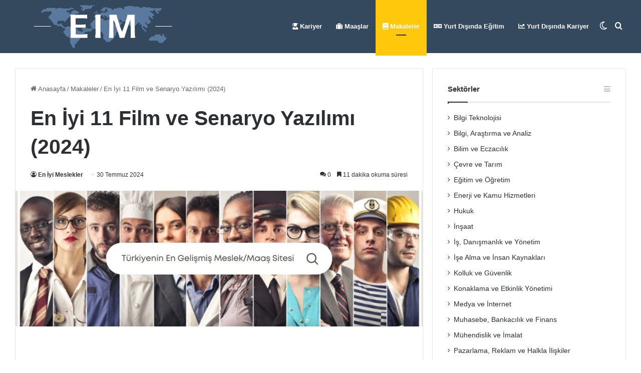

--- FILE ---
content_type: text/html; charset=UTF-8
request_url: https://eniyimeslekler.com/en-iyi-film-senaryo-yazilimi/
body_size: 27249
content:
<!DOCTYPE html>
<html lang="tr" class="" data-skin="light" prefix="og: https://ogp.me/ns#">
<head>
	<meta charset="UTF-8" />
	<link rel="profile" href="https://gmpg.org/xfn/11" />
	
<!-- Rank Math&#039;a Göre Arama Motoru Optimizasyonu - https://rankmath.com/ -->
<title>En İyi 11 Film ve Senaryo Yazılımı (2024)</title>
<meta name="description" content="Akış savaşları tüm hızıyla devam ediyor ve her zamankinden daha fazla küresel film yeteneği var."/>
<meta name="robots" content="follow, index, max-snippet:-1, max-video-preview:-1, max-image-preview:large"/>
<link rel="canonical" href="https://eniyimeslekler.com/en-iyi-film-senaryo-yazilimi/" />
<meta property="og:locale" content="tr_TR" />
<meta property="og:type" content="article" />
<meta property="og:title" content="En İyi 11 Film ve Senaryo Yazılımı (2024)" />
<meta property="og:description" content="Akış savaşları tüm hızıyla devam ediyor ve her zamankinden daha fazla küresel film yeteneği var." />
<meta property="og:url" content="https://eniyimeslekler.com/en-iyi-film-senaryo-yazilimi/" />
<meta property="og:site_name" content="En İyi Meslekler" />
<meta property="article:publisher" content="https://www.facebook.com/enozeldersmerkezi/" />
<meta property="article:section" content="Makaleler" />
<meta property="og:updated_time" content="2024-07-30T15:49:41+03:00" />
<meta property="og:image" content="https://eniyimeslekler.com/wp-content/uploads/2020/09/en-iyi-meslek-kariyer.png" />
<meta property="og:image:secure_url" content="https://eniyimeslekler.com/wp-content/uploads/2020/09/en-iyi-meslek-kariyer.png" />
<meta property="og:image:width" content="340" />
<meta property="og:image:height" content="208" />
<meta property="og:image:alt" content="meslekler-kariyerler" />
<meta property="og:image:type" content="image/png" />
<meta property="article:published_time" content="2020-02-02T23:01:56+03:00" />
<meta property="article:modified_time" content="2024-07-30T15:49:41+03:00" />
<meta name="twitter:card" content="summary_large_image" />
<meta name="twitter:title" content="En İyi 11 Film ve Senaryo Yazılımı (2024)" />
<meta name="twitter:description" content="Akış savaşları tüm hızıyla devam ediyor ve her zamankinden daha fazla küresel film yeteneği var." />
<meta name="twitter:image" content="https://eniyimeslekler.com/wp-content/uploads/2020/09/en-iyi-meslek-kariyer.png" />
<meta name="twitter:label1" content="Yazan" />
<meta name="twitter:data1" content="En İyi Meslekler" />
<meta name="twitter:label2" content="Okuma süresi" />
<meta name="twitter:data2" content="13 dakika" />
<script type="application/ld+json" class="rank-math-schema">{"@context":"https://schema.org","@graph":[{"@type":["LocalBusiness","Organization"],"@id":"https://eniyimeslekler.com/#organization","name":"En \u0130yi Meslekler - \u0130\u015f ve Kariyer Merkezi","url":"https://eniyimeslekler.com","sameAs":["https://www.facebook.com/enozeldersmerkezi/","https://www.linkedin.com/company/meslekler/"],"logo":{"@type":"ImageObject","@id":"https://eniyimeslekler.com/#logo","url":"https://eniyimeslekler.com/wp-content/uploads/2020/09/en-iyi-meslek-kariyer.png","contentUrl":"https://eniyimeslekler.com/wp-content/uploads/2020/09/en-iyi-meslek-kariyer.png","caption":"En \u0130yi Meslekler","inLanguage":"tr","width":"340","height":"208"},"openingHours":["Monday,Tuesday,Wednesday,Thursday,Friday,Saturday,Sunday 09:00-17:00"],"image":{"@id":"https://eniyimeslekler.com/#logo"}},{"@type":"WebSite","@id":"https://eniyimeslekler.com/#website","url":"https://eniyimeslekler.com","name":"En \u0130yi Meslekler","alternateName":"\u0130\u015f ve Kariyer Merkezi","publisher":{"@id":"https://eniyimeslekler.com/#organization"},"inLanguage":"tr"},{"@type":"WebPage","@id":"https://eniyimeslekler.com/en-iyi-film-senaryo-yazilimi/#webpage","url":"https://eniyimeslekler.com/en-iyi-film-senaryo-yazilimi/","name":"En \u0130yi 11 Film ve Senaryo Yaz\u0131l\u0131m\u0131 (2024)","datePublished":"2020-02-02T23:01:56+03:00","dateModified":"2024-07-30T15:49:41+03:00","isPartOf":{"@id":"https://eniyimeslekler.com/#website"},"inLanguage":"tr"},{"@type":"Person","@id":"https://eniyimeslekler.com/en-iyi-film-senaryo-yazilimi/#author","name":"En \u0130yi Meslekler","image":{"@type":"ImageObject","@id":"https://secure.gravatar.com/avatar/a19004ade4fa5e79843b6c0844cfd1ac56155a7399697d1e7397d0e83feb000e?s=96&amp;d=mm&amp;r=g","url":"https://secure.gravatar.com/avatar/a19004ade4fa5e79843b6c0844cfd1ac56155a7399697d1e7397d0e83feb000e?s=96&amp;d=mm&amp;r=g","caption":"En \u0130yi Meslekler","inLanguage":"tr"},"worksFor":{"@id":"https://eniyimeslekler.com/#organization"}},{"@type":"BlogPosting","headline":"En \u0130yi 11 Film ve Senaryo Yaz\u0131l\u0131m\u0131 (2024)","datePublished":"2020-02-02T23:01:56+03:00","dateModified":"2024-07-30T15:49:41+03:00","author":{"@id":"https://eniyimeslekler.com/en-iyi-film-senaryo-yazilimi/#author","name":"En \u0130yi Meslekler"},"publisher":{"@id":"https://eniyimeslekler.com/#organization"},"description":"Ak\u0131\u015f sava\u015flar\u0131 t\u00fcm h\u0131z\u0131yla devam ediyor ve her zamankinden daha fazla k\u00fcresel film yetene\u011fi var.","name":"En \u0130yi 11 Film ve Senaryo Yaz\u0131l\u0131m\u0131 (2024)","@id":"https://eniyimeslekler.com/en-iyi-film-senaryo-yazilimi/#richSnippet","isPartOf":{"@id":"https://eniyimeslekler.com/en-iyi-film-senaryo-yazilimi/#webpage"},"inLanguage":"tr","mainEntityOfPage":{"@id":"https://eniyimeslekler.com/en-iyi-film-senaryo-yazilimi/#webpage"}}]}</script>
<!-- /Rank Math WordPress SEO eklentisi -->

<link rel="alternate" type="application/rss+xml" title="En İyi Meslekler &raquo; akışı" href="https://eniyimeslekler.com/feed/" />
<link rel="alternate" type="application/rss+xml" title="En İyi Meslekler &raquo; yorum akışı" href="https://eniyimeslekler.com/comments/feed/" />
		<script type="text/javascript">try{if("undefined"!=typeof localStorage){var tieSkin=localStorage.getItem("tie-skin"),html=document.getElementsByTagName("html")[0].classList,htmlSkin="light";if(html.contains("dark-skin")&&(htmlSkin="dark"),null!=tieSkin&&tieSkin!=htmlSkin){html.add("tie-skin-inverted");var tieSkinInverted=!0}"dark"==tieSkin?html.add("dark-skin"):"light"==tieSkin&&html.remove("dark-skin")}}catch(t){console.log(t)}</script>
		<link rel="alternate" type="application/rss+xml" title="En İyi Meslekler &raquo; En İyi 11 Film ve Senaryo Yazılımı (2024) yorum akışı" href="https://eniyimeslekler.com/en-iyi-film-senaryo-yazilimi/feed/" />

		<style type="text/css">
			:root{
			
					--main-nav-background: #FFFFFF;
					--main-nav-secondry-background: rgba(0,0,0,0.03);
					--main-nav-primary-color: #0088ff;
					--main-nav-contrast-primary-color: #FFFFFF;
					--main-nav-text-color: #2c2f34;
					--main-nav-secondry-text-color: rgba(0,0,0,0.5);
					--main-nav-main-border-color: rgba(0,0,0,0.1);
					--main-nav-secondry-border-color: rgba(0,0,0,0.08);
				
			}
		</style>
	<link rel="alternate" title="oEmbed (JSON)" type="application/json+oembed" href="https://eniyimeslekler.com/wp-json/oembed/1.0/embed?url=https%3A%2F%2Feniyimeslekler.com%2Fen-iyi-film-senaryo-yazilimi%2F" />
<link rel="alternate" title="oEmbed (XML)" type="text/xml+oembed" href="https://eniyimeslekler.com/wp-json/oembed/1.0/embed?url=https%3A%2F%2Feniyimeslekler.com%2Fen-iyi-film-senaryo-yazilimi%2F&#038;format=xml" />
<meta name="viewport" content="width=device-width, initial-scale=1.0" /><style id='wp-img-auto-sizes-contain-inline-css' type='text/css'>
img:is([sizes=auto i],[sizes^="auto," i]){contain-intrinsic-size:3000px 1500px}
/*# sourceURL=wp-img-auto-sizes-contain-inline-css */
</style>
<style id='wp-emoji-styles-inline-css' type='text/css'>

	img.wp-smiley, img.emoji {
		display: inline !important;
		border: none !important;
		box-shadow: none !important;
		height: 1em !important;
		width: 1em !important;
		margin: 0 0.07em !important;
		vertical-align: -0.1em !important;
		background: none !important;
		padding: 0 !important;
	}
/*# sourceURL=wp-emoji-styles-inline-css */
</style>
<link rel='stylesheet' id='wp-block-library-css' href='https://eniyimeslekler.com/wp-includes/css/dist/block-library/style.min.css?ver=6.9' type='text/css' media='all' />
<style id='wp-block-heading-inline-css' type='text/css'>
h1:where(.wp-block-heading).has-background,h2:where(.wp-block-heading).has-background,h3:where(.wp-block-heading).has-background,h4:where(.wp-block-heading).has-background,h5:where(.wp-block-heading).has-background,h6:where(.wp-block-heading).has-background{padding:1.25em 2.375em}h1.has-text-align-left[style*=writing-mode]:where([style*=vertical-lr]),h1.has-text-align-right[style*=writing-mode]:where([style*=vertical-rl]),h2.has-text-align-left[style*=writing-mode]:where([style*=vertical-lr]),h2.has-text-align-right[style*=writing-mode]:where([style*=vertical-rl]),h3.has-text-align-left[style*=writing-mode]:where([style*=vertical-lr]),h3.has-text-align-right[style*=writing-mode]:where([style*=vertical-rl]),h4.has-text-align-left[style*=writing-mode]:where([style*=vertical-lr]),h4.has-text-align-right[style*=writing-mode]:where([style*=vertical-rl]),h5.has-text-align-left[style*=writing-mode]:where([style*=vertical-lr]),h5.has-text-align-right[style*=writing-mode]:where([style*=vertical-rl]),h6.has-text-align-left[style*=writing-mode]:where([style*=vertical-lr]),h6.has-text-align-right[style*=writing-mode]:where([style*=vertical-rl]){rotate:180deg}
/*# sourceURL=https://eniyimeslekler.com/wp-includes/blocks/heading/style.min.css */
</style>
<style id='wp-block-list-inline-css' type='text/css'>
ol,ul{box-sizing:border-box}:root :where(.wp-block-list.has-background){padding:1.25em 2.375em}
/*# sourceURL=https://eniyimeslekler.com/wp-includes/blocks/list/style.min.css */
</style>
<style id='wp-block-paragraph-inline-css' type='text/css'>
.is-small-text{font-size:.875em}.is-regular-text{font-size:1em}.is-large-text{font-size:2.25em}.is-larger-text{font-size:3em}.has-drop-cap:not(:focus):first-letter{float:left;font-size:8.4em;font-style:normal;font-weight:100;line-height:.68;margin:.05em .1em 0 0;text-transform:uppercase}body.rtl .has-drop-cap:not(:focus):first-letter{float:none;margin-left:.1em}p.has-drop-cap.has-background{overflow:hidden}:root :where(p.has-background){padding:1.25em 2.375em}:where(p.has-text-color:not(.has-link-color)) a{color:inherit}p.has-text-align-left[style*="writing-mode:vertical-lr"],p.has-text-align-right[style*="writing-mode:vertical-rl"]{rotate:180deg}
/*# sourceURL=https://eniyimeslekler.com/wp-includes/blocks/paragraph/style.min.css */
</style>
<style id='global-styles-inline-css' type='text/css'>
:root{--wp--preset--aspect-ratio--square: 1;--wp--preset--aspect-ratio--4-3: 4/3;--wp--preset--aspect-ratio--3-4: 3/4;--wp--preset--aspect-ratio--3-2: 3/2;--wp--preset--aspect-ratio--2-3: 2/3;--wp--preset--aspect-ratio--16-9: 16/9;--wp--preset--aspect-ratio--9-16: 9/16;--wp--preset--color--black: #000000;--wp--preset--color--cyan-bluish-gray: #abb8c3;--wp--preset--color--white: #ffffff;--wp--preset--color--pale-pink: #f78da7;--wp--preset--color--vivid-red: #cf2e2e;--wp--preset--color--luminous-vivid-orange: #ff6900;--wp--preset--color--luminous-vivid-amber: #fcb900;--wp--preset--color--light-green-cyan: #7bdcb5;--wp--preset--color--vivid-green-cyan: #00d084;--wp--preset--color--pale-cyan-blue: #8ed1fc;--wp--preset--color--vivid-cyan-blue: #0693e3;--wp--preset--color--vivid-purple: #9b51e0;--wp--preset--gradient--vivid-cyan-blue-to-vivid-purple: linear-gradient(135deg,rgb(6,147,227) 0%,rgb(155,81,224) 100%);--wp--preset--gradient--light-green-cyan-to-vivid-green-cyan: linear-gradient(135deg,rgb(122,220,180) 0%,rgb(0,208,130) 100%);--wp--preset--gradient--luminous-vivid-amber-to-luminous-vivid-orange: linear-gradient(135deg,rgb(252,185,0) 0%,rgb(255,105,0) 100%);--wp--preset--gradient--luminous-vivid-orange-to-vivid-red: linear-gradient(135deg,rgb(255,105,0) 0%,rgb(207,46,46) 100%);--wp--preset--gradient--very-light-gray-to-cyan-bluish-gray: linear-gradient(135deg,rgb(238,238,238) 0%,rgb(169,184,195) 100%);--wp--preset--gradient--cool-to-warm-spectrum: linear-gradient(135deg,rgb(74,234,220) 0%,rgb(151,120,209) 20%,rgb(207,42,186) 40%,rgb(238,44,130) 60%,rgb(251,105,98) 80%,rgb(254,248,76) 100%);--wp--preset--gradient--blush-light-purple: linear-gradient(135deg,rgb(255,206,236) 0%,rgb(152,150,240) 100%);--wp--preset--gradient--blush-bordeaux: linear-gradient(135deg,rgb(254,205,165) 0%,rgb(254,45,45) 50%,rgb(107,0,62) 100%);--wp--preset--gradient--luminous-dusk: linear-gradient(135deg,rgb(255,203,112) 0%,rgb(199,81,192) 50%,rgb(65,88,208) 100%);--wp--preset--gradient--pale-ocean: linear-gradient(135deg,rgb(255,245,203) 0%,rgb(182,227,212) 50%,rgb(51,167,181) 100%);--wp--preset--gradient--electric-grass: linear-gradient(135deg,rgb(202,248,128) 0%,rgb(113,206,126) 100%);--wp--preset--gradient--midnight: linear-gradient(135deg,rgb(2,3,129) 0%,rgb(40,116,252) 100%);--wp--preset--font-size--small: 13px;--wp--preset--font-size--medium: 20px;--wp--preset--font-size--large: 36px;--wp--preset--font-size--x-large: 42px;--wp--preset--spacing--20: 0.44rem;--wp--preset--spacing--30: 0.67rem;--wp--preset--spacing--40: 1rem;--wp--preset--spacing--50: 1.5rem;--wp--preset--spacing--60: 2.25rem;--wp--preset--spacing--70: 3.38rem;--wp--preset--spacing--80: 5.06rem;--wp--preset--shadow--natural: 6px 6px 9px rgba(0, 0, 0, 0.2);--wp--preset--shadow--deep: 12px 12px 50px rgba(0, 0, 0, 0.4);--wp--preset--shadow--sharp: 6px 6px 0px rgba(0, 0, 0, 0.2);--wp--preset--shadow--outlined: 6px 6px 0px -3px rgb(255, 255, 255), 6px 6px rgb(0, 0, 0);--wp--preset--shadow--crisp: 6px 6px 0px rgb(0, 0, 0);}:where(.is-layout-flex){gap: 0.5em;}:where(.is-layout-grid){gap: 0.5em;}body .is-layout-flex{display: flex;}.is-layout-flex{flex-wrap: wrap;align-items: center;}.is-layout-flex > :is(*, div){margin: 0;}body .is-layout-grid{display: grid;}.is-layout-grid > :is(*, div){margin: 0;}:where(.wp-block-columns.is-layout-flex){gap: 2em;}:where(.wp-block-columns.is-layout-grid){gap: 2em;}:where(.wp-block-post-template.is-layout-flex){gap: 1.25em;}:where(.wp-block-post-template.is-layout-grid){gap: 1.25em;}.has-black-color{color: var(--wp--preset--color--black) !important;}.has-cyan-bluish-gray-color{color: var(--wp--preset--color--cyan-bluish-gray) !important;}.has-white-color{color: var(--wp--preset--color--white) !important;}.has-pale-pink-color{color: var(--wp--preset--color--pale-pink) !important;}.has-vivid-red-color{color: var(--wp--preset--color--vivid-red) !important;}.has-luminous-vivid-orange-color{color: var(--wp--preset--color--luminous-vivid-orange) !important;}.has-luminous-vivid-amber-color{color: var(--wp--preset--color--luminous-vivid-amber) !important;}.has-light-green-cyan-color{color: var(--wp--preset--color--light-green-cyan) !important;}.has-vivid-green-cyan-color{color: var(--wp--preset--color--vivid-green-cyan) !important;}.has-pale-cyan-blue-color{color: var(--wp--preset--color--pale-cyan-blue) !important;}.has-vivid-cyan-blue-color{color: var(--wp--preset--color--vivid-cyan-blue) !important;}.has-vivid-purple-color{color: var(--wp--preset--color--vivid-purple) !important;}.has-black-background-color{background-color: var(--wp--preset--color--black) !important;}.has-cyan-bluish-gray-background-color{background-color: var(--wp--preset--color--cyan-bluish-gray) !important;}.has-white-background-color{background-color: var(--wp--preset--color--white) !important;}.has-pale-pink-background-color{background-color: var(--wp--preset--color--pale-pink) !important;}.has-vivid-red-background-color{background-color: var(--wp--preset--color--vivid-red) !important;}.has-luminous-vivid-orange-background-color{background-color: var(--wp--preset--color--luminous-vivid-orange) !important;}.has-luminous-vivid-amber-background-color{background-color: var(--wp--preset--color--luminous-vivid-amber) !important;}.has-light-green-cyan-background-color{background-color: var(--wp--preset--color--light-green-cyan) !important;}.has-vivid-green-cyan-background-color{background-color: var(--wp--preset--color--vivid-green-cyan) !important;}.has-pale-cyan-blue-background-color{background-color: var(--wp--preset--color--pale-cyan-blue) !important;}.has-vivid-cyan-blue-background-color{background-color: var(--wp--preset--color--vivid-cyan-blue) !important;}.has-vivid-purple-background-color{background-color: var(--wp--preset--color--vivid-purple) !important;}.has-black-border-color{border-color: var(--wp--preset--color--black) !important;}.has-cyan-bluish-gray-border-color{border-color: var(--wp--preset--color--cyan-bluish-gray) !important;}.has-white-border-color{border-color: var(--wp--preset--color--white) !important;}.has-pale-pink-border-color{border-color: var(--wp--preset--color--pale-pink) !important;}.has-vivid-red-border-color{border-color: var(--wp--preset--color--vivid-red) !important;}.has-luminous-vivid-orange-border-color{border-color: var(--wp--preset--color--luminous-vivid-orange) !important;}.has-luminous-vivid-amber-border-color{border-color: var(--wp--preset--color--luminous-vivid-amber) !important;}.has-light-green-cyan-border-color{border-color: var(--wp--preset--color--light-green-cyan) !important;}.has-vivid-green-cyan-border-color{border-color: var(--wp--preset--color--vivid-green-cyan) !important;}.has-pale-cyan-blue-border-color{border-color: var(--wp--preset--color--pale-cyan-blue) !important;}.has-vivid-cyan-blue-border-color{border-color: var(--wp--preset--color--vivid-cyan-blue) !important;}.has-vivid-purple-border-color{border-color: var(--wp--preset--color--vivid-purple) !important;}.has-vivid-cyan-blue-to-vivid-purple-gradient-background{background: var(--wp--preset--gradient--vivid-cyan-blue-to-vivid-purple) !important;}.has-light-green-cyan-to-vivid-green-cyan-gradient-background{background: var(--wp--preset--gradient--light-green-cyan-to-vivid-green-cyan) !important;}.has-luminous-vivid-amber-to-luminous-vivid-orange-gradient-background{background: var(--wp--preset--gradient--luminous-vivid-amber-to-luminous-vivid-orange) !important;}.has-luminous-vivid-orange-to-vivid-red-gradient-background{background: var(--wp--preset--gradient--luminous-vivid-orange-to-vivid-red) !important;}.has-very-light-gray-to-cyan-bluish-gray-gradient-background{background: var(--wp--preset--gradient--very-light-gray-to-cyan-bluish-gray) !important;}.has-cool-to-warm-spectrum-gradient-background{background: var(--wp--preset--gradient--cool-to-warm-spectrum) !important;}.has-blush-light-purple-gradient-background{background: var(--wp--preset--gradient--blush-light-purple) !important;}.has-blush-bordeaux-gradient-background{background: var(--wp--preset--gradient--blush-bordeaux) !important;}.has-luminous-dusk-gradient-background{background: var(--wp--preset--gradient--luminous-dusk) !important;}.has-pale-ocean-gradient-background{background: var(--wp--preset--gradient--pale-ocean) !important;}.has-electric-grass-gradient-background{background: var(--wp--preset--gradient--electric-grass) !important;}.has-midnight-gradient-background{background: var(--wp--preset--gradient--midnight) !important;}.has-small-font-size{font-size: var(--wp--preset--font-size--small) !important;}.has-medium-font-size{font-size: var(--wp--preset--font-size--medium) !important;}.has-large-font-size{font-size: var(--wp--preset--font-size--large) !important;}.has-x-large-font-size{font-size: var(--wp--preset--font-size--x-large) !important;}
/*# sourceURL=global-styles-inline-css */
</style>

<style id='classic-theme-styles-inline-css' type='text/css'>
/*! This file is auto-generated */
.wp-block-button__link{color:#fff;background-color:#32373c;border-radius:9999px;box-shadow:none;text-decoration:none;padding:calc(.667em + 2px) calc(1.333em + 2px);font-size:1.125em}.wp-block-file__button{background:#32373c;color:#fff;text-decoration:none}
/*# sourceURL=/wp-includes/css/classic-themes.min.css */
</style>
<link rel='stylesheet' id='wp_automatic_gallery_style-css' href='https://eniyimeslekler.com/wp-content/plugins/wp-automatic/css/wp-automatic.css?ver=1.0.0' type='text/css' media='all' />
<link rel='stylesheet' id='ez-toc-css' href='https://eniyimeslekler.com/wp-content/plugins/easy-table-of-contents/assets/css/screen.min.css?ver=2.0.78' type='text/css' media='all' />
<style id='ez-toc-inline-css' type='text/css'>
div#ez-toc-container .ez-toc-title {font-size: 120%;}div#ez-toc-container .ez-toc-title {font-weight: 500;}div#ez-toc-container ul li , div#ez-toc-container ul li a {font-size: 95%;}div#ez-toc-container ul li , div#ez-toc-container ul li a {font-weight: 500;}div#ez-toc-container nav ul ul li {font-size: 90%;}.ez-toc-box-title {font-weight: bold; margin-bottom: 10px; text-align: center; text-transform: uppercase; letter-spacing: 1px; color: #666; padding-bottom: 5px;position:absolute;top:-4%;left:5%;background-color: inherit;transition: top 0.3s ease;}.ez-toc-box-title.toc-closed {top:-25%;}
.ez-toc-container-direction {direction: ltr;}.ez-toc-counter ul{counter-reset: item ;}.ez-toc-counter nav ul li a::before {content: counters(item, '.', decimal) '. ';display: inline-block;counter-increment: item;flex-grow: 0;flex-shrink: 0;margin-right: .2em; float: left; }.ez-toc-widget-direction {direction: ltr;}.ez-toc-widget-container ul{counter-reset: item ;}.ez-toc-widget-container nav ul li a::before {content: counters(item, '.', decimal) '. ';display: inline-block;counter-increment: item;flex-grow: 0;flex-shrink: 0;margin-right: .2em; float: left; }
/*# sourceURL=ez-toc-inline-css */
</style>
<link rel='stylesheet' id='tie-css-base-css' href='https://eniyimeslekler.com/wp-content/themes/jannah/assets/css/base.min.css?ver=6.2.0' type='text/css' media='all' />
<link rel='stylesheet' id='tie-css-styles-css' href='https://eniyimeslekler.com/wp-content/themes/jannah/assets/css/style.min.css?ver=6.2.0' type='text/css' media='all' />
<link rel='stylesheet' id='tie-css-widgets-css' href='https://eniyimeslekler.com/wp-content/themes/jannah/assets/css/widgets.min.css?ver=6.2.0' type='text/css' media='all' />
<link rel='stylesheet' id='tie-css-helpers-css' href='https://eniyimeslekler.com/wp-content/themes/jannah/assets/css/helpers.min.css?ver=6.2.0' type='text/css' media='all' />
<link rel='stylesheet' id='tie-fontawesome5-css' href='https://eniyimeslekler.com/wp-content/themes/jannah/assets/css/fontawesome.css?ver=6.2.0' type='text/css' media='all' />
<link rel='stylesheet' id='tie-css-single-css' href='https://eniyimeslekler.com/wp-content/themes/jannah/assets/css/single.min.css?ver=6.2.0' type='text/css' media='all' />
<link rel='stylesheet' id='tie-css-print-css' href='https://eniyimeslekler.com/wp-content/themes/jannah/assets/css/print.css?ver=6.2.0' type='text/css' media='print' />
<link rel='stylesheet' id='tie-css-style-custom-css' href='https://eniyimeslekler.com/wp-content/themes/jannah/assets/custom-css/style-custom.css?ver=11885' type='text/css' media='all' />
<style id='tie-css-style-custom-inline-css' type='text/css'>
:root:root{--brand-color: #34495e;--dark-brand-color: #02172c;--bright-color: #FFFFFF;--base-color: #2c2f34;}#reading-position-indicator{box-shadow: 0 0 10px rgba( 52,73,94,0.7);}
/*# sourceURL=tie-css-style-custom-inline-css */
</style>
<script type="text/javascript" src="https://eniyimeslekler.com/wp-includes/js/jquery/jquery.min.js?ver=3.7.1" id="jquery-core-js"></script>
<script type="text/javascript" src="https://eniyimeslekler.com/wp-includes/js/jquery/jquery-migrate.min.js?ver=3.4.1" id="jquery-migrate-js"></script>
<script type="text/javascript" src="https://eniyimeslekler.com/wp-content/plugins/wp-automatic/js/main-front.js?ver=6.9" id="wp_automatic_gallery-js"></script>
<link rel="https://api.w.org/" href="https://eniyimeslekler.com/wp-json/" /><link rel="alternate" title="JSON" type="application/json" href="https://eniyimeslekler.com/wp-json/wp/v2/posts/22535" /><link rel="EditURI" type="application/rsd+xml" title="RSD" href="https://eniyimeslekler.com/xmlrpc.php?rsd" />
<meta name="generator" content="WordPress 6.9" />
<link rel='shortlink' href='https://eniyimeslekler.com/?p=22535' />
<meta http-equiv="X-UA-Compatible" content="IE=edge"><script async src="https://pagead2.googlesyndication.com/pagead/js/adsbygoogle.js?client=ca-pub-5038464897460092"
     crossorigin="anonymous"></script>
<!-- Global site tag (gtag.js) - Google Analytics -->
<script async src="https://www.googletagmanager.com/gtag/js?id=UA-123914749-8"></script>
<script>
  window.dataLayer = window.dataLayer || [];
  function gtag(){dataLayer.push(arguments);}
  gtag('js', new Date());

  gtag('config', 'UA-123914749-8');
</script>

<meta name="theme-color" content="#34495e" /><link rel="icon" href="https://eniyimeslekler.com/wp-content/uploads/2021/10/cropped-world-map-pin-32x32.png" sizes="32x32" />
<link rel="icon" href="https://eniyimeslekler.com/wp-content/uploads/2021/10/cropped-world-map-pin-192x192.png" sizes="192x192" />
<link rel="apple-touch-icon" href="https://eniyimeslekler.com/wp-content/uploads/2021/10/cropped-world-map-pin-180x180.png" />
<meta name="msapplication-TileImage" content="https://eniyimeslekler.com/wp-content/uploads/2021/10/cropped-world-map-pin-270x270.png" />
</head>

<body id="tie-body" class="wp-singular post-template-default single single-post postid-22535 single-format-standard wp-theme-jannah block-head-1 magazine1 is-thumb-overlay-disabled is-desktop is-header-layout-1 sidebar-right has-sidebar post-layout-1 narrow-title-narrow-media is-standard-format hide_banner_header hide_banner_top hide_banner_below_header hide_banner_bottom hide_banner_above hide_banner_above_content hide_banner_below_content hide_banner_comments hide_breaking_news hide_footer_instagram hide_read_more_buttons hide_share_post_top hide_share_post_bottom hide_post_newsletter hide_read_next hide_related hide_post_authorbio hide_post_nav hide_back_top_button hide_inline_related_posts">



<div class="background-overlay">

	<div id="tie-container" class="site tie-container">

		
		<div id="tie-wrapper">

			
<header id="theme-header" class="theme-header header-layout-1 main-nav-light main-nav-default-light main-nav-below no-stream-item has-normal-width-logo mobile-header-default">
	
<div class="main-nav-wrapper">
	<nav id="main-nav"  class="main-nav header-nav" style="line-height:106px" aria-label="Birincil Menü">
		<div class="container">

			<div class="main-menu-wrapper">

				<div id="mobile-header-components-area_1" class="mobile-header-components"><ul class="components"><li class="mobile-component_menu custom-menu-link"><a href="#" id="mobile-menu-icon" class=""><span class="tie-mobile-menu-icon nav-icon is-layout-1"></span><span class="screen-reader-text">Menü</span></a></li></ul></div>
						<div class="header-layout-1-logo" style="width:350px">
							
		<div id="logo" class="image-logo" style="margin-top: 5px; margin-bottom: 5px;">

			
			<a title="en-iyi-meslekler" href="https://eniyimeslekler.com/">
				
				<picture class="tie-logo-default tie-logo-picture">
					
					<source class="tie-logo-source-default tie-logo-source" srcset="https://eniyimeslekler.com/wp-content/uploads/2021/08/en-iyi-meslekler.png">
					<img class="tie-logo-img-default tie-logo-img" src="https://eniyimeslekler.com/wp-content/uploads/2021/08/en-iyi-meslekler.png" alt="en-iyi-meslekler" width="350" height="96" style="max-height:96px; width: auto;" />
				</picture>
						</a>

			
		</div><!-- #logo /-->

								</div>

						<div id="mobile-header-components-area_2" class="mobile-header-components"><ul class="components"><li class="mobile-component_search custom-menu-link">
				<a href="#" class="tie-search-trigger-mobile">
					<span class="tie-icon-search tie-search-icon" aria-hidden="true"></span>
					<span class="screen-reader-text">Arama yap ...</span>
				</a>
			</li></ul></div>
				<div id="menu-components-wrap">

					
		<div id="sticky-logo" class="image-logo">

			
			<a title="en-iyi-meslekler" href="https://eniyimeslekler.com/">
				
				<picture class="tie-logo-default tie-logo-picture">
					<source class="tie-logo-source-default tie-logo-source" srcset="https://eniyimeslekler.com/wp-content/uploads/2021/08/en-iyi-meslekler.png">
					<img class="tie-logo-img-default tie-logo-img" src="https://eniyimeslekler.com/wp-content/uploads/2021/08/en-iyi-meslekler.png" alt="en-iyi-meslekler"  />
				</picture>
						</a>

			
		</div><!-- #Sticky-logo /-->

		<div class="flex-placeholder"></div>
		


					<div class="main-menu main-menu-wrap tie-alignleft">
						<div id="main-nav-menu" class="main-menu header-menu"><ul id="menu-ana-menu" class="menu"><li id="menu-item-22316" class="menu-item menu-item-type-taxonomy menu-item-object-category menu-item-22316 menu-item-has-icon"><a href="https://eniyimeslekler.com/kariyer/"> <span aria-hidden="true" class="tie-menu-icon fas fa-user-graduate"></span> Kariyer</a></li>
<li id="menu-item-16839" class="menu-item menu-item-type-taxonomy menu-item-object-category menu-item-16839 menu-item-has-icon"><a href="https://eniyimeslekler.com/maaslar/"> <span aria-hidden="true" class="tie-menu-icon fas fa-suitcase"></span> Maaşlar</a></li>
<li id="menu-item-12997" class="menu-item menu-item-type-taxonomy menu-item-object-category current-post-ancestor current-menu-parent current-post-parent menu-item-12997 tie-current-menu menu-item-has-icon"><a href="https://eniyimeslekler.com/makaleler/"> <span aria-hidden="true" class="tie-menu-icon fas fa-book"></span> Makaleler</a></li>
<li id="menu-item-12088" class="menu-item menu-item-type-taxonomy menu-item-object-category menu-item-12088 menu-item-has-icon"><a href="https://eniyimeslekler.com/yurt-disinda-is-ve-egitim/"> <span aria-hidden="true" class="tie-menu-icon fas fa-language"></span> Yurt Dışında Eğitim</a></li>
<li id="menu-item-12089" class="menu-item menu-item-type-taxonomy menu-item-object-category menu-item-12089 menu-item-has-icon"><a href="https://eniyimeslekler.com/yurt-disindaki-okullar-ve-kariyer/"> <span aria-hidden="true" class="tie-menu-icon fas fa-chart-line"></span> Yurt Dışında Kariyer</a></li>
</ul></div>					</div><!-- .main-menu.tie-alignleft /-->

					<ul class="components">			<li class="search-compact-icon menu-item custom-menu-link">
				<a href="#" class="tie-search-trigger">
					<span class="tie-icon-search tie-search-icon" aria-hidden="true"></span>
					<span class="screen-reader-text">Arama yap ...</span>
				</a>
			</li>
				<li class="skin-icon menu-item custom-menu-link">
		<a href="#" class="change-skin" title="Dış görünümü değiştir">
			<span class="tie-icon-moon change-skin-icon" aria-hidden="true"></span>
			<span class="screen-reader-text">Dış görünümü değiştir</span>
		</a>
	</li>
	</ul><!-- Components -->
				</div><!-- #menu-components-wrap /-->
			</div><!-- .main-menu-wrapper /-->
		</div><!-- .container /-->

			</nav><!-- #main-nav /-->
</div><!-- .main-nav-wrapper /-->

</header>

		<script type="text/javascript">
			try{if("undefined"!=typeof localStorage){var header,mnIsDark=!1,tnIsDark=!1;(header=document.getElementById("theme-header"))&&((header=header.classList).contains("main-nav-default-dark")&&(mnIsDark=!0),header.contains("top-nav-default-dark")&&(tnIsDark=!0),"dark"==tieSkin?(header.add("main-nav-dark","top-nav-dark"),header.remove("main-nav-light","top-nav-light")):"light"==tieSkin&&(mnIsDark||(header.remove("main-nav-dark"),header.add("main-nav-light")),tnIsDark||(header.remove("top-nav-dark"),header.add("top-nav-light"))))}}catch(a){console.log(a)}
		</script>
		<div id="content" class="site-content container"><div id="main-content-row" class="tie-row main-content-row">

<div class="main-content tie-col-md-8 tie-col-xs-12" role="main">

	
	<article id="the-post" class="container-wrapper post-content tie-standard">

		
<header class="entry-header-outer">

	<nav id="breadcrumb"><a href="https://eniyimeslekler.com/"><span class="tie-icon-home" aria-hidden="true"></span> Anasayfa</a><em class="delimiter">/</em><a href="https://eniyimeslekler.com/makaleler/">Makaleler</a><em class="delimiter">/</em><span class="current">En İyi 11 Film ve Senaryo Yazılımı (2024)</span></nav>
	<div class="entry-header">

		
		<h1 class="post-title entry-title">
			En İyi 11 Film ve Senaryo Yazılımı (2024)		</h1>

		<div class="single-post-meta post-meta clearfix"><span class="author-meta single-author no-avatars"><span class="meta-item meta-author-wrapper meta-author-1"><span class="meta-author"><a href="https://eniyimeslekler.com/author/eniyimeslekler/" class="author-name tie-icon" title="En İyi Meslekler">En İyi Meslekler</a></span></span></span><span class="date meta-item tie-icon">30 Temmuz 2024</span><div class="tie-alignright"><span class="meta-comment tie-icon meta-item fa-before">0</span><span class="meta-reading-time meta-item"><span class="tie-icon-bookmark" aria-hidden="true"></span> 11 dakika okuma süresi</span> </div></div><!-- .post-meta -->	</div><!-- .entry-header /-->

	
	
</header><!-- .entry-header-outer /-->

<div  class="featured-area"><div class="featured-area-inner"><figure class="single-featured-image"><img width="900" height="300" src="https://eniyimeslekler.com/wp-content/uploads/2023/07/en-iyi-meslek.jpg" class="attachment-full size-full" alt="en-iyi-meslekler" data-main-img="1" decoding="async" fetchpriority="high" srcset="https://eniyimeslekler.com/wp-content/uploads/2023/07/en-iyi-meslek.jpg 900w, https://eniyimeslekler.com/wp-content/uploads/2023/07/en-iyi-meslek-300x100.jpg 300w, https://eniyimeslekler.com/wp-content/uploads/2023/07/en-iyi-meslek-768x256.jpg 768w" sizes="(max-width: 900px) 100vw, 900px" title="En İyi 11 Film ve Senaryo Yazılımı (2024)"></figure></div></div>
		<div class="entry-content entry clearfix">

			<div class="stream-item stream-item-above-post-content"><div class="stream-item-size" style=""><script async src="https://pagead2.googlesyndication.com/pagead/js/adsbygoogle.js?client=ca-pub-5038464897460092"
     crossorigin="anonymous"></script>
<!-- yatay reklam -->
<ins class="adsbygoogle"
     style="display:block"
     data-ad-client="ca-pub-5038464897460092"
     data-ad-slot="2633798702"
     data-ad-format="auto"
     data-full-width-responsive="true"></ins>
<script>
     (adsbygoogle = window.adsbygoogle || []).push({});
</script></div></div>
			
<p>Akış savaşları tüm hızıyla devam ediyor ve her zamankinden daha fazla küresel film yeteneği var.</p>



<p>Film endüstrisine girmek isteyen profesyonel bir senaryo yazarıysanız, artık Hollywood&#8217;da bulunmanız veya günlük film yapımcılarıyla birlikte dirsek fırçalamanız gerekmiyor. Bugün, ihtiyacınız olan tek şey bir bilgisayar, senaryo yazım yazılımı, edebi bir ajan, yazmak için bir ustalık (ve bol şans).</p><div class="stream-item stream-item-in-post stream-item-inline-post aligncenter"><div class="stream-item-size" style=""><script async src="https://pagead2.googlesyndication.com/pagead/js/adsbygoogle.js?client=ca-pub-5038464897460092"
     crossorigin="anonymous"></script>
<ins class="adsbygoogle"
     style="display:block; text-align:center;"
     data-ad-layout="in-article"
     data-ad-format="fluid"
     data-ad-client="ca-pub-5038464897460092"
     data-ad-slot="2736620926"></ins>
<script>
     (adsbygoogle = window.adsbygoogle || []).push({});
</script></div></div>



<p>Komut dosyanızı sayfadan ekrana almak için en iyi senaryo yazım yazılımına ihtiyacınız vardır.</p>



<p>İlk olarak senaryoyu bir üst seviyeye taşımak için yardıma ihtiyacınız varsa, Script Reader Pro&#8217;dan aşağıdaki kaynaklara bakın:</p>



<ul class="wp-block-list"><li>Filminizdeki profesyonel bir senaryo yazarından geri bildirim alın</li><li>TV şovunuzdaki profesyonel bir senaryo yazarından geri bildirim alın</li><li>Script Hackr Online Senaryo Kursuna Katılın</li></ul>



<div id="ez-toc-container" class="ez-toc-v2_0_78 ez-toc-wrap-right counter-hierarchy ez-toc-counter ez-toc-grey ez-toc-container-direction">
<div class="ez-toc-title-container">
<p class="ez-toc-title" style="cursor:inherit">İçindekiler</p>
<span class="ez-toc-title-toggle"><a href="#" class="ez-toc-pull-right ez-toc-btn ez-toc-btn-xs ez-toc-btn-default ez-toc-toggle" aria-label="Toggle Table of Content"><span class="ez-toc-js-icon-con"><span class=""><span class="eztoc-hide" style="display:none;">Toggle</span><span class="ez-toc-icon-toggle-span"><svg style="fill: #999;color:#999" xmlns="http://www.w3.org/2000/svg" class="list-377408" width="20px" height="20px" viewBox="0 0 24 24" fill="none"><path d="M6 6H4v2h2V6zm14 0H8v2h12V6zM4 11h2v2H4v-2zm16 0H8v2h12v-2zM4 16h2v2H4v-2zm16 0H8v2h12v-2z" fill="currentColor"></path></svg><svg style="fill: #999;color:#999" class="arrow-unsorted-368013" xmlns="http://www.w3.org/2000/svg" width="10px" height="10px" viewBox="0 0 24 24" version="1.2" baseProfile="tiny"><path d="M18.2 9.3l-6.2-6.3-6.2 6.3c-.2.2-.3.4-.3.7s.1.5.3.7c.2.2.4.3.7.3h11c.3 0 .5-.1.7-.3.2-.2.3-.5.3-.7s-.1-.5-.3-.7zM5.8 14.7l6.2 6.3 6.2-6.3c.2-.2.3-.5.3-.7s-.1-.5-.3-.7c-.2-.2-.4-.3-.7-.3h-11c-.3 0-.5.1-.7.3-.2.2-.3.5-.3.7s.1.5.3.7z"/></svg></span></span></span></a></span></div>
<nav><ul class='ez-toc-list ez-toc-list-level-1 eztoc-toggle-hide-by-default' ><li class='ez-toc-page-1 ez-toc-heading-level-2'><a class="ez-toc-link ez-toc-heading-1" href="#Senaryo_Yazilimi_Nedir" >Senaryo Yazılımı Nedir?</a></li><li class='ez-toc-page-1 ez-toc-heading-level-2'><a class="ez-toc-link ez-toc-heading-2" href="#En_Iyi_Senaryo_Yazilimi_Nedir" >En İyi Senaryo Yazılımı Nedir?</a></li><li class='ez-toc-page-1 ez-toc-heading-level-2'><a class="ez-toc-link ez-toc-heading-3" href="#1_Celtx" >1. Celtx</a><ul class='ez-toc-list-level-3' ><li class='ez-toc-heading-level-3'><a class="ez-toc-link ez-toc-heading-4" href="#Ne_Ise_Yarar" >Ne İşe Yarar?</a></li><li class='ez-toc-page-1 ez-toc-heading-level-3'><a class="ez-toc-link ez-toc-heading-5" href="#Ozellikleri" >Özellikleri:</a></li><li class='ez-toc-page-1 ez-toc-heading-level-3'><a class="ez-toc-link ez-toc-heading-6" href="#Dezavantajlari" >Dezavantajları:</a></li><li class='ez-toc-page-1 ez-toc-heading-level-3'><a class="ez-toc-link ez-toc-heading-7" href="#Fiyatlandirma" >Fiyatlandırma:</a></li></ul></li><li class='ez-toc-page-1 ez-toc-heading-level-2'><a class="ez-toc-link ez-toc-heading-8" href="#2_WriterDuet" >2. WriterDuet</a><ul class='ez-toc-list-level-3' ><li class='ez-toc-heading-level-3'><a class="ez-toc-link ez-toc-heading-9" href="#Ne_Ise_Yarar-2" >Ne İşe Yarar?</a></li><li class='ez-toc-page-1 ez-toc-heading-level-3'><a class="ez-toc-link ez-toc-heading-10" href="#Ozellikleri-2" >Özellikleri:</a></li><li class='ez-toc-page-1 ez-toc-heading-level-3'><a class="ez-toc-link ez-toc-heading-11" href="#Dezavantajlari-2" >Dezavantajları:</a></li><li class='ez-toc-page-1 ez-toc-heading-level-3'><a class="ez-toc-link ez-toc-heading-12" href="#Fiyatlandirma-2" >Fiyatlandırma:</a></li></ul></li><li class='ez-toc-page-1 ez-toc-heading-level-2'><a class="ez-toc-link ez-toc-heading-13" href="#3_Trelby" >3. Trelby</a><ul class='ez-toc-list-level-3' ><li class='ez-toc-heading-level-3'><a class="ez-toc-link ez-toc-heading-14" href="#Ne_Ise_Yarar-3" >Ne İşe Yarar?</a></li><li class='ez-toc-page-1 ez-toc-heading-level-3'><a class="ez-toc-link ez-toc-heading-15" href="#Ozellikleri-3" >Özellikleri:</a></li><li class='ez-toc-page-1 ez-toc-heading-level-3'><a class="ez-toc-link ez-toc-heading-16" href="#Dezavantajlari-3" >Dezavantajları:</a></li><li class='ez-toc-page-1 ez-toc-heading-level-3'><a class="ez-toc-link ez-toc-heading-17" href="#Fiyatlandirma-3" >Fiyatlandırma:</a></li></ul></li><li class='ez-toc-page-1 ez-toc-heading-level-2'><a class="ez-toc-link ez-toc-heading-18" href="#4_Scrivener" >4. Scrivener</a><ul class='ez-toc-list-level-3' ><li class='ez-toc-heading-level-3'><a class="ez-toc-link ez-toc-heading-19" href="#Ne_Ise_Yarar-4" >Ne İşe Yarar?</a></li><li class='ez-toc-page-1 ez-toc-heading-level-3'><a class="ez-toc-link ez-toc-heading-20" href="#Ozellikleri-4" >Özellikleri:</a></li><li class='ez-toc-page-1 ez-toc-heading-level-3'><a class="ez-toc-link ez-toc-heading-21" href="#Dezavantajlari-4" >Dezavantajları:</a></li><li class='ez-toc-page-1 ez-toc-heading-level-3'><a class="ez-toc-link ez-toc-heading-22" href="#Fiyatlandirma-4" >Fiyatlandırma:</a></li></ul></li><li class='ez-toc-page-1 ez-toc-heading-level-2'><a class="ez-toc-link ez-toc-heading-23" href="#5_Fade_In" >5. Fade In</a><ul class='ez-toc-list-level-3' ><li class='ez-toc-heading-level-3'><a class="ez-toc-link ez-toc-heading-24" href="#Ne_Ise_Yarar-5" >Ne İşe Yarar?</a></li><li class='ez-toc-page-1 ez-toc-heading-level-3'><a class="ez-toc-link ez-toc-heading-25" href="#Ozellikleri-5" >Özellikleri:</a></li><li class='ez-toc-page-1 ez-toc-heading-level-3'><a class="ez-toc-link ez-toc-heading-26" href="#Dezavantajlari-5" >Dezavantajları:</a></li><li class='ez-toc-page-1 ez-toc-heading-level-3'><a class="ez-toc-link ez-toc-heading-27" href="#Fiyatlandirma-5" >Fiyatlandırma:</a></li></ul></li><li class='ez-toc-page-1 ez-toc-heading-level-2'><a class="ez-toc-link ez-toc-heading-28" href="#6_KIT_Scenarist" >6. KIT Scenarist</a><ul class='ez-toc-list-level-3' ><li class='ez-toc-heading-level-3'><a class="ez-toc-link ez-toc-heading-29" href="#Ne_Ise_Yarar-6" >Ne İşe Yarar?</a></li><li class='ez-toc-page-1 ez-toc-heading-level-3'><a class="ez-toc-link ez-toc-heading-30" href="#Ozellikleri-6" >Özellikleri:</a></li><li class='ez-toc-page-1 ez-toc-heading-level-3'><a class="ez-toc-link ez-toc-heading-31" href="#Dezavantajlari-6" >Dezavantajları:</a></li><li class='ez-toc-page-1 ez-toc-heading-level-3'><a class="ez-toc-link ez-toc-heading-32" href="#Fiyatlandirma-6" >Fiyatlandırma:</a></li></ul></li><li class='ez-toc-page-1 ez-toc-heading-level-2'><a class="ez-toc-link ez-toc-heading-33" href="#7_Movie_Magic_Screenwriter" >7. Movie Magic Screenwriter</a><ul class='ez-toc-list-level-3' ><li class='ez-toc-heading-level-3'><a class="ez-toc-link ez-toc-heading-34" href="#Ne_Ise_Yarar-7" >Ne İşe Yarar?</a></li><li class='ez-toc-page-1 ez-toc-heading-level-3'><a class="ez-toc-link ez-toc-heading-35" href="#Ozellikleri-7" >Özellikleri:</a></li><li class='ez-toc-page-1 ez-toc-heading-level-3'><a class="ez-toc-link ez-toc-heading-36" href="#Dezavantajlari-7" >Dezavantajları:</a></li><li class='ez-toc-page-1 ez-toc-heading-level-3'><a class="ez-toc-link ez-toc-heading-37" href="#Fiyatlandirma-7" >Fiyatlandırma:</a></li></ul></li><li class='ez-toc-page-1 ez-toc-heading-level-2'><a class="ez-toc-link ez-toc-heading-38" href="#8_Highland_2" >8. Highland 2</a><ul class='ez-toc-list-level-3' ><li class='ez-toc-heading-level-3'><a class="ez-toc-link ez-toc-heading-39" href="#Ne_Ise_Yarar-8" >Ne İşe Yarar?</a></li><li class='ez-toc-page-1 ez-toc-heading-level-3'><a class="ez-toc-link ez-toc-heading-40" href="#Ozellikleri-8" >Özellikleri:</a></li><li class='ez-toc-page-1 ez-toc-heading-level-3'><a class="ez-toc-link ez-toc-heading-41" href="#Dezavantajlari-8" >Dezavantajları:</a></li><li class='ez-toc-page-1 ez-toc-heading-level-3'><a class="ez-toc-link ez-toc-heading-42" href="#Fiyatlandirma-8" >Fiyatlandırma:</a></li></ul></li><li class='ez-toc-page-1 ez-toc-heading-level-2'><a class="ez-toc-link ez-toc-heading-43" href="#9_StudioBinder" >9. StudioBinder</a><ul class='ez-toc-list-level-3' ><li class='ez-toc-heading-level-3'><a class="ez-toc-link ez-toc-heading-44" href="#Ne_Ise_Yarar-9" >Ne İşe Yarar?</a></li><li class='ez-toc-page-1 ez-toc-heading-level-3'><a class="ez-toc-link ez-toc-heading-45" href="#Ozellikleri-9" >Özellikleri:</a></li><li class='ez-toc-page-1 ez-toc-heading-level-3'><a class="ez-toc-link ez-toc-heading-46" href="#Dezavantajlari-9" >Dezavantajları:</a></li><li class='ez-toc-page-1 ez-toc-heading-level-3'><a class="ez-toc-link ez-toc-heading-47" href="#Fiyatlandirma-9" >Fiyatlandırma:</a></li></ul></li><li class='ez-toc-page-1 ez-toc-heading-level-2'><a class="ez-toc-link ez-toc-heading-48" href="#10_Page_2" >10. Page 2</a><ul class='ez-toc-list-level-3' ><li class='ez-toc-heading-level-3'><a class="ez-toc-link ez-toc-heading-49" href="#Ne_Ise_Yarar-10" >Ne İşe Yarar?</a></li><li class='ez-toc-page-1 ez-toc-heading-level-3'><a class="ez-toc-link ez-toc-heading-50" href="#Ozellikleri-10" >Özellikleri:</a></li><li class='ez-toc-page-1 ez-toc-heading-level-3'><a class="ez-toc-link ez-toc-heading-51" href="#Dezavantajlari-10" >Dezavantajları:</a></li><li class='ez-toc-page-1 ez-toc-heading-level-3'><a class="ez-toc-link ez-toc-heading-52" href="#Fiyatlandirma-10" >Fiyatlandırma:</a></li></ul></li><li class='ez-toc-page-1 ez-toc-heading-level-2'><a class="ez-toc-link ez-toc-heading-53" href="#Senaryo_Yazilimi" >Senaryo Yazılımı</a></li></ul></nav></div>
<h2 class="wp-block-heading"><span class="ez-toc-section" id="Senaryo_Yazilimi_Nedir"></span>Senaryo Yazılımı Nedir?<span class="ez-toc-section-end"></span></h2>



<p>Aslında, senaryo yazım yazılımı filmlerde, televizyonda veya video oyunlarında kullanılan komut dosyalarının kompozisyonunu, düzenlemesini, biçimlendirmesini ve yazdırılmasını sağlar. Senaristlerin endüstrinin katı biçimlendirme yönergelerine uymasına, dil ve dilbilgisini öğrenmesine ve düzeltmesine ve belgelerinin yedeklerini tutmasına yardımcı olur.</p>



<p>Bu online yazılım, insan hatası nedeniyle belgelerin elle yazılması ve düzeltilmesi ihtiyacını ortadan kaldırmıştır. Basit klavye kısayollarıyla, ekran yazarları eylem, diyalog, bilgi satırları, sahne başlıkları, geçişler, parantezler, karakter adları ve daha fazlasını ekleyebilir.</p><div class="stream-item stream-item-in-post stream-item-inline-post alignleft"><div class="stream-item-size" style=""><script async src="https://pagead2.googlesyndication.com/pagead/js/adsbygoogle.js?client=ca-pub-5038464897460092"
     crossorigin="anonymous"></script>
<!-- dikey reklam -->
<ins class="adsbygoogle"
     style="display:block"
     data-ad-client="ca-pub-5038464897460092"
     data-ad-slot="4505283576"
     data-ad-format="auto"
     data-full-width-responsive="true"></ins>
<script>
     (adsbygoogle = window.adsbygoogle || []).push({});
</script></div></div>



<p>Ancak şu anda piyasada yüzlerce senaryo programı bulunmaktadır.</p>



<p>Korkunç boş sayfadan tam betiğe geçmenize yardımcı olmak için, bu yıl kullanmak için en iyi yazılım seçeneklerinin bir listesini hazırladım.</p>



<h2 class="wp-block-heading"><span class="ez-toc-section" id="En_Iyi_Senaryo_Yazilimi_Nedir"></span>En İyi Senaryo Yazılımı Nedir?<span class="ez-toc-section-end"></span></h2>



<h2 class="wp-block-heading"><span class="ez-toc-section" id="1_Celtx"></span>1. Celtx<span class="ez-toc-section-end"></span></h2>



<p>Celtx, platformlar arası, bulut tabanlı bir senaryo yazımı ve medya üretim öncesi yazılımdır. 6 milyon küresel kullanıcısıyla, piyasadaki en iyi senaryo uygulamalarından biridir.</p>



<p>Komut dosyasından çekime kadar, bu yazılım hızlı bir şekilde daha iyi içerik oluşturmanıza yardımcı olan araçlar sağlar. Bulut tabanlı bir yazılım olması, hesaplarınıza istediğiniz yerden erişmenizi kolaylaştırır.</p><div class="stream-item stream-item-in-post stream-item-inline-post aligncenter"><div class="stream-item-size" style=""><script async src="https://pagead2.googlesyndication.com/pagead/js/adsbygoogle.js?client=ca-pub-5038464897460092"
     crossorigin="anonymous"></script>
<ins class="adsbygoogle"
     style="display:block; text-align:center;"
     data-ad-layout="in-article"
     data-ad-format="fluid"
     data-ad-client="ca-pub-5038464897460092"
     data-ad-slot="2736620926"></ins>
<script>
     (adsbygoogle = window.adsbygoogle || []).push({});
</script></div></div>



<p>Dahası eyleme geçirilebilir üretim anlayışı elde etmek için Celtx&#8217;in güçlü raporlarından yararlanabilirsiniz.</p>



<h3 class="wp-block-heading"><span class="ez-toc-section" id="Ne_Ise_Yarar"></span>Ne İşe Yarar?<span class="ez-toc-section-end"></span></h3>



<p>Celtx senaryo yazarları için en iyisidir. Basit, dağınık fikirleri tam teşekküllü planlara dönüştürmeye yardımcı olur. Oyun yazarları ve roman yazarları için de oldukça kullanışlıdır.</p>



<h3 class="wp-block-heading"><span class="ez-toc-section" id="Ozellikleri"></span>Özellikleri:<span class="ez-toc-section-end"></span></h3>



<ul class="wp-block-list"><li>Basit, öğrenmesi kolay ve sezgisel bir kullanıcı arayüzüne sahiptir</li><li>İPhone, iPad ve Android için mobil uygulamalarla online veya çevrimdışı çalışabilirsiniz</li><li>Tek bir ana dosya (daha iyi organizasyon için, tek bir ana dosya üzerinde çalışabilirsiniz)</li><li>Yeni yazma için zengin bir metin editörü modülü kullanır</li><li>Üretim takvimlerinin ve şerit panellerin oluşturulmasını destekleyebilir</li><li>Yönetmenlerin ve yazarların her komut dosyası içindeki öğeleri etiketlemesine izin verir</li><li>Tamamen bulut tabanlı çözümler</li><li>Gerçek zamanlı işbirliği için tasarlandı</li><li>Hepsi bir arada üretim öncesi yönetimi</li><li>Ekiplere özel üretim iş akışı</li></ul>



<h3 class="wp-block-heading"><span class="ez-toc-section" id="Dezavantajlari"></span>Dezavantajları:<span class="ez-toc-section-end"></span></h3>



<ul class="wp-block-list"><li>Artık ücretsiz olarak sunulmuyor</li><li>Odak daha çok tüm üretim öncesi süreçtir (ayrıntılı senaryo yazma özellikleri iptal edildi)</li><li>Kopyala yapıştır seçeneğinin iyileştirilmesi gerekiyor</li><li>PDF taranan komut dosyaları OCR dönüşümü olmadan dışa aktarılmaz</li></ul>



<h3 class="wp-block-heading"><span class="ez-toc-section" id="Fiyatlandirma"></span>Fiyatlandırma:<span class="ez-toc-section-end"></span></h3>



<p>Celtx üç fiyatlandırma planıyla geliyor.</p>



<ul class="wp-block-list"><li>&#8216;Senaryo yazımı&#8217; planı aylık olarak 20 $, yıllık olarak ödenebilir.</li><li>&#8220;Video prodüksiyon&#8221; planı yıllık 30 ABD Doları tutarındadır.</li><li>&#8220;Oyun üretimi&#8221; planı aylık olarak 30 ABD dolarıdır ve yıllık olarak faturalandırılır.</li></ul>



<p>Aylık ödeme yaparsanız, %33&#8217;e kadar tasarruf edebilirsiniz. Tahmin almak için müşteri desteğiyle iletişime geçerek eğitim indirimleri de alabilirsiniz.</p>



<h2 class="wp-block-heading"><span class="ez-toc-section" id="2_WriterDuet"></span>2. WriterDuet<span class="ez-toc-section-end"></span></h2>



<p>WriterDuet, senaryoları ve diğer kitle iletişim araçlarını yazmak ve düzenlemek için mükemmel bir senaryo yazılımıdır.</p><div class="stream-item stream-item-in-post stream-item-inline-post aligncenter"><div class="stream-item-size" style=""><script async src="https://pagead2.googlesyndication.com/pagead/js/adsbygoogle.js?client=ca-pub-5038464897460092"
     crossorigin="anonymous"></script>
<ins class="adsbygoogle"
     style="display:block; text-align:center;"
     data-ad-layout="in-article"
     data-ad-format="fluid"
     data-ad-client="ca-pub-5038464897460092"
     data-ad-slot="2736620926"></ins>
<script>
     (adsbygoogle = window.adsbygoogle || []).push({});
</script></div></div>



<p>Çok çeşitli gereksinimleri karşılar ve ekran yazımının yanı sıra video düzenleme ve oyun oynamak için de kullanılabilir. Yazılımın USP&#8217;si uzak konumlardan yazarların gerçek zamanlı işbirliğine ve farklı cihazlardan yazmalara izin vermesidir. Özgür bir yazılım aracı olmasa da kayıt olduktan sonra üç ücretsiz komut dosyasına izin verir.</p>



<h3 class="wp-block-heading"><span class="ez-toc-section" id="Ne_Ise_Yarar-2"></span>Ne İşe Yarar?<span class="ez-toc-section-end"></span></h3>



<p>WriterDuet, fikirlerini yazmak için gerçek zamanlı işbirliği gerektiren senaryo yazarları ve profesyonel yazarlar için en iyisidir. Ayrıca eğitici eğitimler için de yararlıdır.</p>



<h3 class="wp-block-heading"><span class="ez-toc-section" id="Ozellikleri-2"></span>Özellikleri:<span class="ez-toc-section-end"></span></h3>



<ul class="wp-block-list"><li>Daha iyi özelleştirme için çeşitli eklentiler yüklemenizi sağlar (örneğin çevrimdışı, geleneksel, dosya tabanlı bir masaüstü yazılımı deneyimi)</li><li>Mobil cihazları ve çoklu tarayıcıları destekler</li><li>Kaydolmak ücretsizdir</li><li>Çok çeşitli formatları destekler (kod şablonundaki değişiklikleri etkinleştirerek burada da yüksek özelleştirilebilirlik sunar)</li><li>SSL sertifikası ile tam olarak entegredir (komut dosyaları, kullanıcı isteği ve yetkili konuk kodları dışında paylaşılmaz)</li><li>Dropbox, Google Drive, iCloud ve sisteminize yedek kopyalara izin verir</li><li>Hem online hem de çevrimdışı sorunsuz hizmetler sunar</li><li>Tüm düzenlemelerinizi izlemenizi sağlar</li><li>Sezgisel ve kullanıcı dostu yazılım</li><li>Kaydolduktan sonra ücretsiz, yerleşik eğitim sağlar</li></ul>



<h3 class="wp-block-heading"><span class="ez-toc-section" id="Dezavantajlari-2"></span>Dezavantajları:<span class="ez-toc-section-end"></span></h3>



<ul class="wp-block-list"><li>Yalnızca üç ücretsiz komut dosyası (daha fazla komut dosyası için abonelik gerekir)</li><li>Çevrimdışı çalışma mümkün olsa da işbirliği mümkün değildir (gerçek zamanlı işbirliği için online olmanız gerekir)</li><li>Birincil odak noktası &#8216;Pro &#8216;hesaplarındadır</li></ul>



<h3 class="wp-block-heading"><span class="ez-toc-section" id="Fiyatlandirma-2"></span>Fiyatlandırma:<span class="ez-toc-section-end"></span></h3>



<p>WriterDuet ile üç ücretsiz script alırsınız. Bundan sonra, ücretli bir plana geçmeniz gerekir. İlk plan, ayda 11.99 ABD doları olan ve her yıl ödenecek olan &#8220;Profesyonel&#8221; dir. Yıllık abonelik alırsanız yalnızca 79 $&#8217;lık indirimli fiyat alırsınız.</p>



<p>İkinci plan için, yazılımı satın almak için 199 $ bir kerelik ödeme yapmanız gerekir. Bu planla, tüm güncellemeleri ömür boyu ücretsiz olarak alırsınız.</p>



<h2 class="wp-block-heading"><span class="ez-toc-section" id="3_Trelby"></span>3. Trelby<span class="ez-toc-section-end"></span></h2>



<p>Daha önce &#8220;Blyte&#8221; olarak bilinen Trelby, ücretsiz ve açık kaynaklı bir senaryo yazım yazılımıdır. Şu an itibariyle, hem Windows hem de Linux platformlarında çalışıyor ve şu anda Github&#8217;da mevcut.</p><div class="stream-item stream-item-in-post stream-item-inline-post aligncenter"><div class="stream-item-size" style=""><script async src="https://pagead2.googlesyndication.com/pagead/js/adsbygoogle.js?client=ca-pub-5038464897460092"
     crossorigin="anonymous"></script>
<ins class="adsbygoogle"
     style="display:block; text-align:center;"
     data-ad-layout="in-article"
     data-ad-format="fluid"
     data-ad-client="ca-pub-5038464897460092"
     data-ad-slot="2736620926"></ins>
<script>
     (adsbygoogle = window.adsbygoogle || []).push({});
</script></div></div>



<p>GPL lisansı ile lisanslanan Trelby, geliştiricileri ve senaristleri işbirliği yaparak platformu daha da iyi hale getirmeye davet ediyor. Dahası yerleşik, son derece yapılandırılabilir bir PDF oluşturucu ile birlikte gelir.</p>



<h3 class="wp-block-heading"><span class="ez-toc-section" id="Ne_Ise_Yarar-3"></span>Ne İşe Yarar?<span class="ez-toc-section-end"></span></h3>



<p>Trelby, yazılım tamamen ücretsiz olduğu için bütçeli senaryo yazarları ve yazarlar için mükemmeldir. Ayrıca eğitim amaçlı, gösteriler ve öğreticiler için de uygundur.</p>



<div style="clear:both; margin-top:0em; margin-bottom:1em;"><a href="https://eniyimeslekler.com/en-iyi-yazilim-muhendisi-cv-ornekleri-ve-sablonlari/" target="_self" rel="dofollow" class="u6d28732a7580686ad21a2d435538cfd6"><!-- INLINE RELATED POSTS 1/2 //--><style> .u6d28732a7580686ad21a2d435538cfd6 , .u6d28732a7580686ad21a2d435538cfd6 .postImageUrl , .u6d28732a7580686ad21a2d435538cfd6 .centered-text-area { min-height: 80px; position: relative; } .u6d28732a7580686ad21a2d435538cfd6 , .u6d28732a7580686ad21a2d435538cfd6:hover , .u6d28732a7580686ad21a2d435538cfd6:visited , .u6d28732a7580686ad21a2d435538cfd6:active { border:0!important; } .u6d28732a7580686ad21a2d435538cfd6 .clearfix:after { content: ""; display: table; clear: both; } .u6d28732a7580686ad21a2d435538cfd6 { display: block; transition: background-color 250ms; webkit-transition: background-color 250ms; width: 100%; opacity: 1; transition: opacity 250ms; webkit-transition: opacity 250ms; background-color: #3498DB; } .u6d28732a7580686ad21a2d435538cfd6:active , .u6d28732a7580686ad21a2d435538cfd6:hover { opacity: 1; transition: opacity 250ms; webkit-transition: opacity 250ms; background-color: #2980B9; } .u6d28732a7580686ad21a2d435538cfd6 .centered-text-area { width: 100%; position: relative; } .u6d28732a7580686ad21a2d435538cfd6 .ctaText { border-bottom: 0 solid #fff; color: #ECF0F1; font-size: 16px; font-weight: bold; margin: 0; padding: 0; text-decoration: underline; } .u6d28732a7580686ad21a2d435538cfd6 .postTitle { color: #eaeaea; font-size: 16px; font-weight: 600; margin: 0; padding: 0; width: 100%; } .u6d28732a7580686ad21a2d435538cfd6 .ctaButton { background-color: #2980B9!important; color: #ECF0F1; border: none; border-radius: 3px; box-shadow: none; font-size: 14px; font-weight: bold; line-height: 26px; moz-border-radius: 3px; text-align: center; text-decoration: none; text-shadow: none; width: 80px; min-height: 80px; background: url(https://eniyimeslekler.com/wp-content/plugins/intelly-related-posts/assets/images/simple-arrow.png)no-repeat; position: absolute; right: 0; top: 0; } .u6d28732a7580686ad21a2d435538cfd6:hover .ctaButton { background-color: #3498DB!important; } .u6d28732a7580686ad21a2d435538cfd6 .centered-text { display: table; height: 80px; padding-left: 18px; top: 0; } .u6d28732a7580686ad21a2d435538cfd6 .u6d28732a7580686ad21a2d435538cfd6-content { display: table-cell; margin: 0; padding: 0; padding-right: 108px; position: relative; vertical-align: middle; width: 100%; } .u6d28732a7580686ad21a2d435538cfd6:after { content: ""; display: block; clear: both; } </style><div class="centered-text-area"><div class="centered-text" style="float: left;"><div class="u6d28732a7580686ad21a2d435538cfd6-content"><span class="ctaText">En Popüler:</span>&nbsp; <span class="postTitle">En İyi Yazılım Mühendisi CV Örnekleri ve Şablonları</span></div></div></div><div class="ctaButton"></div></a></div><h3 class="wp-block-heading"><span class="ez-toc-section" id="Ozellikleri-3"></span>Özellikleri:<span class="ez-toc-section-end"></span></h3>



<ul class="wp-block-list"><li>Son derece kullanıcı dostu ve sezgisel kullanıcı arayüzü (kademesiz yapılandırılabilir)</li><li>Yerleşik bir senaryo düzenleyicisiyle birlikte gelir (doğru komut dosyası biçimini, sayfalandırmayı ve yazım denetimini zorunlu kılar)</li><li>Birden çok platformla uyumlu</li><li>Aralarından seçim yapabileceğiniz birden fazla görünüm seçeneği</li><li>Raporlama seçenekleri (sahne/konum/karakter/diyalog seçenekleri)</li><li>Komut dosyalarını karşılaştırma yeteneği (varsa değişiklikleri tanımlamak için)</li><li>(Senaryo formatlı metin, Son Taslak XML (.fdx), Celtx (.celtx), Çeşme (.fountain), Adobe Story (.astx) ve Fade In Pro (.fadein) içe aktarırken çok sayıda seçenek arasından seçim yapmanızı sağlar. ))</li><li>Özel filigranlarla artan esnekliğe ekleyerek PDF oluşturabilir</li><li>Zengin, tamamen yerleşik bir karakter adı veritabanına sahiptir</li><li>Yazılımın çalışması için sistem gereksinimleri minimum düzeydedir ve eski sistemlerde bile çalıştırmayı kolaylaştırır</li></ul>



<h3 class="wp-block-heading"><span class="ez-toc-section" id="Dezavantajlari-3"></span>Dezavantajları:<span class="ez-toc-section-end"></span></h3>



<ul class="wp-block-list"><li>Düzeltme izleme özelliğinin iyileştirilmesi gerekiyor</li><li>Yalnızca Windows ve Linux&#8217;ta kullanılabilir (OSX ile uyumlu değildir)</li><li>Kalın, italik veya altı çizili seçenek yok</li><li>Uzun vadeli destek eksikliği (en son güncellemeler uzun yıllardır)</li><li>Online işbirliği seçeneği kullanılamıyor</li><li>Yalnızca İngilizce dilini destekler (ISO-8859-1 seti dışında hiçbir karakter uyumlu değildir)</li></ul>



<h3 class="wp-block-heading"><span class="ez-toc-section" id="Fiyatlandirma-3"></span>Fiyatlandırma:<span class="ez-toc-section-end"></span></h3>



<p>Açık kaynaklı bir yazılım aracıdır ve tamamen ücretsizdir. Kodlar Github&#8217;da mevcuttur.</p>



<h2 class="wp-block-heading"><span class="ez-toc-section" id="4_Scrivener"></span>4. Scrivener<span class="ez-toc-section-end"></span></h2>



<p>İlk olarak 2007&#8217;de piyasaya sürülen Scrivener, yazarlar ve romancılar için en iyi senaryo yazılım araçlarından biridir.</p>



<p>Şu anda piyasadaki en iyi senaryo yazım yazılımlarından biri, notları düzenlemek, sürükleyip bırakmak ve tek seferde birden çok belgeyi düzenlemek de dahil olmak üzere çok çeşitli etkinlikler sunuyor. Windows, Mac, iOS ve Linux ile uyumludur.</p>



<p>En iyi yanı, onu bir proje yönetim aracı olarak da kullanabilmenizdir. Bunun üzerine bir daktilo, telli ve karalama defteri taklit edebilir.</p>



<h3 class="wp-block-heading"><span class="ez-toc-section" id="Ne_Ise_Yarar-4"></span>Ne İşe Yarar?<span class="ez-toc-section-end"></span></h3>



<p>Scrivener, dipnot desteği, MathType entegrasyonu ve bir araştırma kütüphanesine gönderme yeteneği gibi özelliklerle birlikte gelir. Bu yüzden tarihsel, kurgusal ve kurgusal olmayan yazarlar için mükemmel bir senaryo yazılımıdır. Genel ve akademik olmayan kurgu yazma şablonları da mevcuttur.</p>



<h3 class="wp-block-heading"><span class="ez-toc-section" id="Ozellikleri-4"></span>Özellikleri:<span class="ez-toc-section-end"></span></h3>



<ul class="wp-block-list"><li>Belgenizin bir bölümünü düzenlemekten tüm belgeyi düzenlemeye anında geçiş yapabilirsiniz</li><li>Kullanıcı dostu ve sezgisel bir arayüze sahiptir</li><li>Tanıdık metin düzenleme (kalın, italik ve diğer biçimlendirme seçeneklerini kullanmanızı sağlar)</li><li>Microsoft Word belgeleri, metin dosyaları, PDF&#8217;ler ve daha fazlası dahil olmak üzere çok sayıda Word işlemcisinden ve uzantısından dosyalarınızı içe aktarabilirsiniz</li><li>Basit bir sürükle ve bırak seçeneğini kullanarak dosyaları yeniden düzenlemenizi sağlayan yerleşik bir &#8216;Corkboard&#8217; içerir</li><li>Kolay referans için tüm özellikleri tek bir platformda toplar</li><li>Belgelerin tek bir bölümde kolayca derlenmesi</li><li>30 günlük ücretsiz deneme süresi</li><li>Kendi yazı tipinizi seçebilirsiniz</li><li>Kolay anlaşılması için mevcut video eğitimleri</li></ul>



<h3 class="wp-block-heading"><span class="ez-toc-section" id="Dezavantajlari-4"></span>Dezavantajları:<span class="ez-toc-section-end"></span></h3>



<ul class="wp-block-list"><li>Yazılımı öğrenmek zaman alır</li><li>Aynı lisans farklı platformlar için geçerli değildir</li><li>Bazı ücretli güncellemeler var</li></ul>



<h3 class="wp-block-heading"><span class="ez-toc-section" id="Fiyatlandirma-4"></span>Fiyatlandırma:<span class="ez-toc-section-end"></span></h3>



<p>Fiyat, kullanacağınız platforma bağlı olarak değişir. Mac ve Windows sürümleri size 45 $, iOS sürümü ise 19.99 dolara mal olacak. Ayrıca bazı öğrenci indirimlerine de erişebilirsiniz.</p>



<h2 class="wp-block-heading"><span class="ez-toc-section" id="5_Fade_In"></span>5. Fade In<span class="ez-toc-section-end"></span></h2>



<p>İlk olarak 2011 yılında piyasaya sürülen Fade In, şu anda piyasada bulunan en iyi senaryo yazılım araçlarından biridir. Film endüstrisinde yaygın olarak kullanılır ve Mac, Windows, Android, Linux ve iOS gibi çoklu platformlarla uyumludur.</p>



<p>Aynı zamanda piyasadaki en uygun fiyatlı yazılımlardan biridir ve harika özellikler sunar. Çoklu dil desteği, eylemden diyaloga hesap makinesi ve yeniden yazma ve revizyonlar için çok yönlü işlevsellik gibi özelliklerle övünen yeni endüstri standardı olarak çok popüler hale geliyor.</p>



<p>Hatta &#8216;Son Taslak&#8217; yazılımının doğrudan rakibi olarak kabul edildi.</p>



<h3 class="wp-block-heading"><span class="ez-toc-section" id="Ne_Ise_Yarar-5"></span>Ne İşe Yarar?<span class="ez-toc-section-end"></span></h3>



<p>Düşünceleri ve kullandıkları yazılım arasında kesintisiz entegrasyon isteyen senaryo yazarları için en iyisi. Fade In öncelikle film endüstrisinde büyük sinema filmlerinde çalışan senaryo yazarları tarafından kullanılır.</p>



<h3 class="wp-block-heading"><span class="ez-toc-section" id="Ozellikleri-5"></span>Özellikleri:<span class="ez-toc-section-end"></span></h3>



<ul class="wp-block-list"><li>Evrensel, son teknoloji uygulama arayüzü</li><li>Otomatik komut dosyası biçimlendirme</li><li>Dahili otomatik tamamlama yazma özelliği ile birlikte gelir (yazarken kelimeleri önerin)</li><li>Gerçek zamanlı işbirliği sunar (uzak konumlardan birden fazla ortak çalışanla projeler üzerinde çalışabilirsiniz)</li><li>Tam görüntü desteği sağlar (görüntüleri doğrudan belgeye eklemenizi sağlar)</li><li>Yalnızca sayfa, dikkat dağıtıcı yok, tam ekran modu mevcut</li><li>Birden çok dosya biçimini (metin, HTML ve daha fazlası) destekleyin</li><li>Bulut depolama hizmeti sunar (her yerden kolay erişim)</li><li>Ücretsiz yazılım güncellemeleri</li></ul>



<h3 class="wp-block-heading"><span class="ez-toc-section" id="Dezavantajlari-5"></span>Dezavantajları:<span class="ez-toc-section-end"></span></h3>



<ul class="wp-block-list"><li>Film endüstrisinin içinden ve dışından çalışma arasında uyumluluk sorunlarına neden olabilir</li><li>Ücretsiz sürüm şirket filigranı ile birlikte gelir</li></ul>



<h3 class="wp-block-heading"><span class="ez-toc-section" id="Fiyatlandirma-5"></span>Fiyatlandırma:<span class="ez-toc-section-end"></span></h3>



<p>&#8216;Fade In&#8217;i sınırlı bir süre ücretsiz kullanabilirsiniz.</p>



<p>Bundan sonra, şu anda piyasadaki en uygun fiyatlardan biri olan 79.95 $ bir kerelik ücret ödeyerek satın almanız gerekiyor. Belirgin bir avantaj, gelecekteki yazılım güncellemelerinin ücretsiz olmasıdır.</p>



<h2 class="wp-block-heading"><span class="ez-toc-section" id="6_KIT_Scenarist"></span>6. KIT Scenarist<span class="ez-toc-section-end"></span></h2>



<p>Çoğu kullanıcı, KIT Scenarist&#8217;in şu anda piyasada bulunan en iyi senaryo yazılım araçlarından biri olduğunu iddia ediyor.</p>



<p>En istisnai tam senaryo yazma deneyimlerinden birini sunar. En iyi yanı, çok yüksek derecede özelleştirilebilirlik sağlayan ücretsiz ve açık kaynaklı bir yazılım olmasıdır.</p>



<p>Ayrıca dünya çapında 3000&#8217;den fazla yazar tarafından kullanılmaktadır ve neredeyse her ay güncellemeler sunarak en son teknolojiye ayak uydurmaktadır (bugüne kadar 70&#8217;den fazla güncelleme).</p>



<h3 class="wp-block-heading"><span class="ez-toc-section" id="Ne_Ise_Yarar-6"></span>Ne İşe Yarar?<span class="ez-toc-section-end"></span></h3>



<p>Uzun metrajlı filmlerde ve televizyon dizilerinde üst düzey senaryo yazma çalışmaları için çok kullanışlıdır. Ayrıca yazarlar ve romancılar için yararlıdır ve birden fazla dilde gereksinimi olan yazarlar ve istatistiksel analiz için mükemmeldir.</p>



<h3 class="wp-block-heading"><span class="ez-toc-section" id="Ozellikleri-6"></span>Özellikleri:<span class="ez-toc-section-end"></span></h3>



<ul class="wp-block-list"><li>Windows, Linux, Mac, iOS ve Android ile uyumlu</li><li>Hepsi bir arada araştırma modülüne sahiptir (gerekli bilgileri toplayın, karakter listesini yönetin ve çeşitli malzemeleri saklayın)</li><li>Dahili kart modülü sağlar (hikaye geliştirme oluşturmanıza yardımcı olur, çalışmanız için görselleştirmeler sağlar)</li><li>Komut dosyası düzenleyicili yerleşik, zengin bir biçimlendirme aracı ile birlikte gelir. Bu sayede yalnızca yazmaya konsantre olabilirsiniz</li><li>Birden çok dilde hizmet sunar</li><li>Komut dosyalarını birden çok biçimde dışa aktarma (PDF, FDX, Fountain ve Docx)</li><li>Birden çok tema kullanma seçeneği (koyu veya açık)</li><li>Yerleşik istatistiksel araçlar sağlar</li><li>Dahili karakter ve set yönetimi ile tam entegre</li></ul>



<h3 class="wp-block-heading"><span class="ez-toc-section" id="Dezavantajlari-6"></span>Dezavantajları:<span class="ez-toc-section-end"></span></h3>



<ul class="wp-block-list"><li>Birden fazla kullanıcı arasında online işbirliği mümkündür. Fakat abonelik ücreti karşılığında</li><li>Bulut hizmeti kullanımı, ilk 30 günlük ücretsiz kullanımdan sonra ücretli bir özelliktir</li><li>Android ve iOS&#8217;u desteklese de uyumluluk ücretsiz olarak sunulmuyor</li></ul>



<h3 class="wp-block-heading"><span class="ez-toc-section" id="Fiyatlandirma-6"></span>Fiyatlandırma:<span class="ez-toc-section-end"></span></h3>



<p>KIT Scenarist, internette kullanım için ücretsiz bir yazılım aracıdır. Fakat bulut hizmetlerini kullanmak istiyorsanız 30 günlük ücretsiz deneme süresinden sonra ücretli bir plana abone olmanız gerekir.</p>



<div style="clear:both; margin-top:0em; margin-bottom:1em;"><a href="https://eniyimeslekler.com/dunyanin-en-iyi-15-istihdam-sirketi-ve-burosu/" target="_self" rel="dofollow" class="u912a5f15705250a70e67ae56d9737d2d"><!-- INLINE RELATED POSTS 2/2 //--><style> .u912a5f15705250a70e67ae56d9737d2d , .u912a5f15705250a70e67ae56d9737d2d .postImageUrl , .u912a5f15705250a70e67ae56d9737d2d .centered-text-area { min-height: 80px; position: relative; } .u912a5f15705250a70e67ae56d9737d2d , .u912a5f15705250a70e67ae56d9737d2d:hover , .u912a5f15705250a70e67ae56d9737d2d:visited , .u912a5f15705250a70e67ae56d9737d2d:active { border:0!important; } .u912a5f15705250a70e67ae56d9737d2d .clearfix:after { content: ""; display: table; clear: both; } .u912a5f15705250a70e67ae56d9737d2d { display: block; transition: background-color 250ms; webkit-transition: background-color 250ms; width: 100%; opacity: 1; transition: opacity 250ms; webkit-transition: opacity 250ms; background-color: #3498DB; } .u912a5f15705250a70e67ae56d9737d2d:active , .u912a5f15705250a70e67ae56d9737d2d:hover { opacity: 1; transition: opacity 250ms; webkit-transition: opacity 250ms; background-color: #2980B9; } .u912a5f15705250a70e67ae56d9737d2d .centered-text-area { width: 100%; position: relative; } .u912a5f15705250a70e67ae56d9737d2d .ctaText { border-bottom: 0 solid #fff; color: #ECF0F1; font-size: 16px; font-weight: bold; margin: 0; padding: 0; text-decoration: underline; } .u912a5f15705250a70e67ae56d9737d2d .postTitle { color: #eaeaea; font-size: 16px; font-weight: 600; margin: 0; padding: 0; width: 100%; } .u912a5f15705250a70e67ae56d9737d2d .ctaButton { background-color: #2980B9!important; color: #ECF0F1; border: none; border-radius: 3px; box-shadow: none; font-size: 14px; font-weight: bold; line-height: 26px; moz-border-radius: 3px; text-align: center; text-decoration: none; text-shadow: none; width: 80px; min-height: 80px; background: url(https://eniyimeslekler.com/wp-content/plugins/intelly-related-posts/assets/images/simple-arrow.png)no-repeat; position: absolute; right: 0; top: 0; } .u912a5f15705250a70e67ae56d9737d2d:hover .ctaButton { background-color: #3498DB!important; } .u912a5f15705250a70e67ae56d9737d2d .centered-text { display: table; height: 80px; padding-left: 18px; top: 0; } .u912a5f15705250a70e67ae56d9737d2d .u912a5f15705250a70e67ae56d9737d2d-content { display: table-cell; margin: 0; padding: 0; padding-right: 108px; position: relative; vertical-align: middle; width: 100%; } .u912a5f15705250a70e67ae56d9737d2d:after { content: ""; display: block; clear: both; } </style><div class="centered-text-area"><div class="centered-text" style="float: left;"><div class="u912a5f15705250a70e67ae56d9737d2d-content"><span class="ctaText">En Popüler:</span>&nbsp; <span class="postTitle">Dünyanın En İyi 15 İstihdam Şirketi ve Bürosu</span></div></div></div><div class="ctaButton"></div></a></div><h2 class="wp-block-heading"><span class="ez-toc-section" id="7_Movie_Magic_Screenwriter"></span>7. Movie Magic Screenwriter<span class="ez-toc-section-end"></span></h2>



<p>Movie Magic Screenwriter, senaryo yazımı, romanlar, çizgi romanlar, sahne oyunları, müzikaller ve çok daha fazlası için mükemmel olan ödüllü bir yazılımdır. Kullanım kolaylığını artırmak için ücretsiz online videolar sunar ve ayrıca kullanıcıların yazılımı denemek için ücretsiz bir demo sürümü indirmesini sağlar. Hit dizisi &#8220;Karayip Korsanları&#8221; dahil olmak üzere birçok Hollywood filminde kullanılmıştır.</p>



<h3 class="wp-block-heading"><span class="ez-toc-section" id="Ne_Ise_Yarar-7"></span>Ne İşe Yarar?<span class="ez-toc-section-end"></span></h3>



<p>Movie Magic Senaryo film endüstrisi için en iyi olmasına rağmen eğitim sektöründe ödev ve araştırma ödevi yazma ve gönderme için de kullanılabilir. Bununla birlikte yeni özelliklere rağmen yüksek fiyat küçük kuruluşların bunu kullanmasını zorlaştırmaktadır.</p>



<h3 class="wp-block-heading"><span class="ez-toc-section" id="Ozellikleri-7"></span>Özellikleri:<span class="ez-toc-section-end"></span></h3>



<ul class="wp-block-list"><li>Çok sezgisel ve esnek</li><li>Komut dosyalarını otomatik olarak mevcut endüstri standartlarına göre biçimlendirir (gerçek zamanlı, akıllı biçimlendirme)</li><li>Karakterleri ve yerleri etiketlemenizi sağlar (bir zamanlama programına dışa aktarırken)</li><li>Yerleşik işbirliği araçlarına sahiptir (gerçek zamanlı)</li><li>Kolay referans ve organizasyon için renk kodlu özellikler</li><li>Son derece özelleştirilebilir (düzeni değiştirir ve arayüzü değiştirir)</li><li>Özel bir &#8216;NaviDock&#8217; arayüzü içerir (bu, komut dosyanızı çeşitli faktörlere göre zıtlaştırabilir)</li><li>Profesyonel olarak derlenmiş şablonlar sunar</li><li>Uzak konumlardan birden fazla paydaşla gerçek zamanlı işbirliği seçeneği (iPartner özelliği)</li><li>&#8216;Metin-konuşma&#8217; dönüşüm özelliği</li><li>Fikirlerinizi hızlı bir şekilde düzenlemenize, erişmenize, görüntülemenize ve komut yazmanıza olanak tanıyan bir not komutanı vardır</li></ul>



<h3 class="wp-block-heading"><span class="ez-toc-section" id="Dezavantajlari-7"></span>Dezavantajları:<span class="ez-toc-section-end"></span></h3>



<ul class="wp-block-list"><li>En pahalı senaryo yazım yazılımı araçlarından biri (özellikler Final Taslağı kadar büyük olmasa da)</li></ul>



<h3 class="wp-block-heading"><span class="ez-toc-section" id="Fiyatlandirma-7"></span>Fiyatlandırma:<span class="ez-toc-section-end"></span></h3>



<p>Movie Magic Senaryo Yazarı&#8217;nın birden çok fiyatlandırma planı vardır. Movie Magic 6 169 dolar. Yükseltme 89.95 $ (Windows ve Mac için), 6.5 yükseltmesi ise 69.95 $ (yalnızca Mac için).</p>



<p>Bunların hepsinde satın alma başına 3 etkinleştirme seçeneği vardır. &#8220;Akademik&#8221; sürüm, satın alma başına 2 etkinleştirme seçeneğine sahiptir ve maliyeti 99.95 ABD dolarıdır.</p>



<p>Başa dönüş</p>



<h2 class="wp-block-heading"><span class="ez-toc-section" id="8_Highland_2"></span>8. Highland 2<span class="ez-toc-section-end"></span></h2>



<p>Highland 2 şu anda piyasadaki en iyi senaryo yazım yazılımlarından biridir. Fakat şimdilik sadece Mac ile uyumlu.</p>



<p>Yalnızca yazınıza odaklanabilmeniz için gezinmesi kolay kullanıcı dostu bir arayüze sahiptir. Dahası yüksek özelleştirilebilirlik sunar ve farklı gereksinimleri olan bireyler veya ekipler için mükemmeldir.</p>



<p>Ayrıca minimal özelliklere sahip ücretsiz bir sürümü vardır. Daha iyi, daha gelişmiş özelliklere erişmek için ücretli bir sürüme geçmeniz gerekir.</p>



<h3 class="wp-block-heading"><span class="ez-toc-section" id="Ne_Ise_Yarar-8"></span>Ne İşe Yarar?<span class="ez-toc-section-end"></span></h3>



<p>Highland 2, sürekli görüntü ihtiyacı olan Mac kullanıcıları, bireyler ve blogcular için mükemmel bir yazılımdır. Yazılımın sağladığı sayısız kısayol, yeni başlayan blog editörleri ve senaryo yazarları için de kullanışlıdır.</p>



<h3 class="wp-block-heading"><span class="ez-toc-section" id="Ozellikleri-8"></span>Özellikleri:<span class="ez-toc-section-end"></span></h3>



<ul class="wp-block-list"><li>Dahili otomatik biçimlendirme modu (biçimlendirmenize gerek kalmaması için)</li><li>İşinizi yaparken zamanınızı takip etmenizi sağlayan &#8216;Sprint&#8217; özelliğinden yararlanın</li><li>Yerleşik bir cinsiyet analizi aracı sunar (bunu tanıtan ilk senaryo yazma yazılımı)</li><li>En son teknolojiyi her zaman takip edebilmeniz için düzenli güncellemeler</li><li>Özellik yüklü ücretsiz sürüm (5 PDF şablonu, iki yerleşik düzenleyici teması ve çok daha fazlası)</li><li>İstediğiniz sıklıkta otomatik düz metin yedeklemesi alın</li><li>Mükemmel müşteri desteği sağlar</li><li>İndex Scratchpad &#8216;özelliği, dizin kartları veya vuruş tahtaları kullanmak gibi projeler hakkında notlar alma ve bırakma özelliği</li><li>&#8220;Pro&#8221; yükseltmesiyle kendi temalarınızı tasarlayabilirsiniz</li><li>Çok sayıda klavye kısayolu elde edersiniz</li></ul>



<h3 class="wp-block-heading"><span class="ez-toc-section" id="Dezavantajlari-8"></span>Dezavantajları:<span class="ez-toc-section-end"></span></h3>



<ul class="wp-block-list"><li>Ücretsiz sürümde filigranlı PDF var</li><li>Yalnızca Mac için kullanılabilir</li><li>PlayScript modunda çift diyaloglu hataların şikayetleri</li></ul>



<h3 class="wp-block-heading"><span class="ez-toc-section" id="Fiyatlandirma-8"></span>Fiyatlandırma:<span class="ez-toc-section-end"></span></h3>



<p>Highland 2 şu anda temel özelliklere sahip ücretsiz bir sürüm sunuyor. Fakat gelişmiş özellikler arıyorsanız, ücretli sürümü 49.99 dolara satın alabilirsiniz.</p>



<h2 class="wp-block-heading"><span class="ez-toc-section" id="9_StudioBinder"></span>9. StudioBinder<span class="ez-toc-section-end"></span></h2>



<p>StudioBinder şu anda piyasadaki en iyi senaryo yazım yazılımlarından biridir. Modern tasarımı ile bilinen, kullanımı kolay bir arayüze sahiptir.</p>



<p>Ayrıca her şeyi ortak bir platformda toplayarak fotoğraf ve video prodüksiyon şirketlerinin çalışmalarını daha iyi yönetmeleri için kullanışlı, tamamen özelleştirilebilir çözümler sunar. Spotify gibi liderler de dahil olmak üzere tüm dünyadaki binlerce şirket tarafından güveniliyor.</p>



<h3 class="wp-block-heading"><span class="ez-toc-section" id="Ne_Ise_Yarar-9"></span>Ne İşe Yarar?<span class="ez-toc-section-end"></span></h3>



<p>StudioBinder, büyük ölçekli şirketler veya yüksek profilli hareketli görüntüler veya televizyon projelerinde çalışan uzman kişiler için en uygunudur. Küçük şirketlerin karşılaması biraz zor. Ücretsiz plan, eğitim amaçlı kullanım için mükemmel seçenekler sunar.</p>



<h3 class="wp-block-heading"><span class="ez-toc-section" id="Ozellikleri-9"></span>Özellikleri:<span class="ez-toc-section-end"></span></h3>



<ul class="wp-block-list"><li>Çağrı sayfaları (kişiselleştirilmiş çağrı sayfaları oluşturun ve gönderin ve RSVP&#8217;leri takip edin). Kişiselleştirilmiş arama süreleri ekleyebilir ve ekleri yükleyebilirsiniz</li><li>Kod dökümü (komut dosyalarını ve etiket öğelerini içe aktarma)</li><li>Sağlam, son derece özelleştirilebilir çekim listeleri ve film şeridi oluşturucu</li><li>Dahili sürükle ve bırak arayüzü</li><li>Aynı anda mürettebata, satıcılara ve istemcilere harmanlayın ve mesaj gönderin</li><li>İstediğiniz sürece kullanmak için ücretsiz bir sürüm sunar</li></ul>



<h3 class="wp-block-heading"><span class="ez-toc-section" id="Dezavantajlari-9"></span>Dezavantajları:<span class="ez-toc-section-end"></span></h3>



<ul class="wp-block-list"><li>Fiyat küçük ölçekli şirketler için uygun değildir</li><li>Yeni başlayanlar için kafa karıştırıcı olabilecek çok fazla seçenek var (yazılım uzmanları akılda tutarak tasarlanmıştır)</li></ul>



<h3 class="wp-block-heading"><span class="ez-toc-section" id="Fiyatlandirma-9"></span>Fiyatlandırma:<span class="ez-toc-section-end"></span></h3>



<p>StudioBinder süresiz olarak kullanılabilen enstrümantal ücretsiz bir sürüm sunar.</p>



<p>Ancak bireyler ve işletmeler için ücretli abonelikler de sunarlar. Bireysel planlar ayda 29 $&#8217;dan başlar ve ayda ödenecek aylık 99 $&#8217;a kadar çıkar.</p>



<p>Yıllık ödeme yaparsanız %15&#8217;e kadar tasarruf yapabilirsiniz.</p>



<p>İşletmeler için, fiyat ayda 249 $&#8217;dan başlar ve aylık olarak ödenebilir, ayda 1499 $&#8217;a kadar çıkar. Yine, yıllık olarak ödenirse, %15&#8217;e kadar tasarruf etme şansınız olur.</p>



<h2 class="wp-block-heading"><span class="ez-toc-section" id="10_Page_2"></span>10. Page 2<span class="ez-toc-section-end"></span></h2>



<p>İlk olarak 2004 yılında piyasaya sürülen Page 2 bu listedeki en iyi senaryo yazım yazılımlarından biridir. 30 farklı dilde kaynaklarını sunduğu için geniş bir küresel kitleye hitap ediyor.</p>



<p>Başlangıçta ticari bir ürün, şimdi tamamen ücretsiz bir senaryo yazım yazılımı. Senaryo, senaryo ve oyun yazan insanlara hitap etmek için kuruldu.</p>



<h3 class="wp-block-heading"><span class="ez-toc-section" id="Ne_Ise_Yarar-10"></span>Ne İşe Yarar?<span class="ez-toc-section-end"></span></h3>



<p>Açık kaynaklı bir yazılım aracı olduğu için, bir bütçeyle çalışan bireyler, işletmeler ve küçük ajanslar için en iyisidir. Ayrıca eğitim, öğretici ve tanıtım amaçlı da kullanabilirsiniz. Televizyon ve filmler için temel senaryolar yazmak için de kullanışlıdır.</p>



<h3 class="wp-block-heading"><span class="ez-toc-section" id="Ozellikleri-10"></span>Özellikleri:<span class="ez-toc-section-end"></span></h3>



<ul class="wp-block-list"><li>Kullanıcı dostu ve sezgisel arayüz</li><li>Göze batmayan kopya koruması (istediğiniz sayıda bilgisayara yükleyebilirsiniz)</li><li>Dört görünüm (çoklu görüntüleme türleri için)</li><li>Her görünüm için tam düzenleme özellikleri</li><li> %200&#8217;e kadar yakınlaştırma</li><li>Dahili dilbilgisi denetimi (otomatik düzeltmeler)</li><li>Gelişmiş otomatik hile özelliği (istediğiniz sayfa sayısını girebilirsiniz)</li><li>Otomatik kaydetme özelliği (20 saniye yazmadan ve 10 dakika sürekli yazmadan sonra içeriği otomatik olarak kaydeder)</li><li>Kullanmaya başlamadan önce uygulamalı deneyim elde etmek için özellikler sayfasını görüntüleyebilir veya bir demo indirebilirsiniz</li></ul>



<h3 class="wp-block-heading"><span class="ez-toc-section" id="Dezavantajlari-10"></span>Dezavantajları:<span class="ez-toc-section-end"></span></h3>



<ul class="wp-block-list"><li>Şu andan itibaren yalnızca Windows ile uyumlu</li><li>Ücretsiz senaryo yazım yazılımı olduğundan, günün her saati resmi destek yoktur</li></ul>



<h3 class="wp-block-heading"><span class="ez-toc-section" id="Fiyatlandirma-10"></span>Fiyatlandırma:<span class="ez-toc-section-end"></span></h3>



<p>Online olarak indirilebilen ücretsiz, açık kaynaklı bir yazılımdır.</p>



<p>Bu listede henüz yer almayan bir diğer profesyonel senaryo yazılımı Script Studio&#8217;dur.</p>



<h2 class="wp-block-heading"><span class="ez-toc-section" id="Senaryo_Yazilimi"></span>Senaryo Yazılımı <span class="ez-toc-section-end"></span></h2>



<p>Bir yazılım seçeneği sizi bir sonraki Quentin Tarantino veya John August yapmaz.</p>



<p>Ancak profesyonel senaryo yazım yazılımı, temiz, biçimlendirilmiş, hatasız, perdeye hazır bir komut dosyası üretme yolculuğunuzda size yardımcı olarak işleri kolaylaştırabilir.</p>



<p>Farklı tipteki yazarların farklı gereksinimleri vardır. Bu yüzden belirli bir aracı indirmeden veya satın almadan önce bu hususları göz önünde bulundurun.</p>



<p>İçeriğinizi üretmeye hazır olduğunuzda, en iyi video düzenleme yazılımı ve animasyon yazılımı hakkındaki yorumlarımı okuyabilirsiniz.</p>

			
		</div><!-- .entry-content /-->

				<div id="post-extra-info">
			<div class="theiaStickySidebar">
				<div class="single-post-meta post-meta clearfix"><span class="author-meta single-author no-avatars"><span class="meta-item meta-author-wrapper meta-author-1"><span class="meta-author"><a href="https://eniyimeslekler.com/author/eniyimeslekler/" class="author-name tie-icon" title="En İyi Meslekler">En İyi Meslekler</a></span></span></span><span class="date meta-item tie-icon">30 Temmuz 2024</span><div class="tie-alignright"><span class="meta-comment tie-icon meta-item fa-before">0</span><span class="meta-reading-time meta-item"><span class="tie-icon-bookmark" aria-hidden="true"></span> 11 dakika okuma süresi</span> </div></div><!-- .post-meta -->			</div>
		</div>

		<div class="clearfix"></div>
		
		<div id="share-buttons-bottom" class="share-buttons share-buttons-bottom">
			<div class="share-links  share-centered icons-text">
										<div class="share-title">
							<span class="tie-icon-share" aria-hidden="true"></span>
							<span> Paylaş</span>
						</div>
						
				<a href="https://www.facebook.com/sharer.php?u=https://eniyimeslekler.com/en-iyi-film-senaryo-yazilimi/" rel="external noopener nofollow" title="Facebook" target="_blank" class="facebook-share-btn  large-share-button" data-raw="https://www.facebook.com/sharer.php?u={post_link}">
					<span class="share-btn-icon tie-icon-facebook"></span> <span class="social-text">Facebook</span>
				</a>
				<a href="https://twitter.com/intent/tweet?text=En%20%C4%B0yi%2011%20Film%20ve%20Senaryo%20Yaz%C4%B1l%C4%B1m%C4%B1%20%282024%29&#038;url=https://eniyimeslekler.com/en-iyi-film-senaryo-yazilimi/" rel="external noopener nofollow" title="Twitter" target="_blank" class="twitter-share-btn  large-share-button" data-raw="https://twitter.com/intent/tweet?text={post_title}&amp;url={post_link}">
					<span class="share-btn-icon tie-icon-twitter"></span> <span class="social-text">Twitter</span>
				</a>
				<a href="https://www.linkedin.com/shareArticle?mini=true&#038;url=https://eniyimeslekler.com/en-iyi-film-senaryo-yazilimi/&#038;title=En%20%C4%B0yi%2011%20Film%20ve%20Senaryo%20Yaz%C4%B1l%C4%B1m%C4%B1%20%282024%29" rel="external noopener nofollow" title="LinkedIn" target="_blank" class="linkedin-share-btn  large-share-button" data-raw="https://www.linkedin.com/shareArticle?mini=true&amp;url={post_full_link}&amp;title={post_title}">
					<span class="share-btn-icon tie-icon-linkedin"></span> <span class="social-text">LinkedIn</span>
				</a>			</div><!-- .share-links /-->
		</div><!-- .share-buttons /-->

		
	</article><!-- #the-post /-->

	<div class="stream-item stream-item-below-post"><div class="stream-item-size" style=""><script async src="https://pagead2.googlesyndication.com/pagead/js/adsbygoogle.js?client=ca-pub-5038464897460092"
     crossorigin="anonymous"></script>
<ins class="adsbygoogle"
     style="display:block"
     data-ad-format="autorelaxed"
     data-ad-client="ca-pub-5038464897460092"
     data-ad-slot="1045054018"></ins>
<script>
     (adsbygoogle = window.adsbygoogle || []).push({});
</script></div></div>
	<div class="post-components">

		
				<div class="compact-comments">
					<a id="show-comments-section" href="#" class="button">Yorumları göster</a>
				</div>
				<style>#comments{display: none;}</style>
				<div id="comments" class="comments-area">

		

		<div id="add-comment-block" class="container-wrapper">	<div id="respond" class="comment-respond">
		<h3 id="reply-title" class="comment-reply-title the-global-title">Bir yanıt yazın <small><a rel="nofollow" id="cancel-comment-reply-link" href="/en-iyi-film-senaryo-yazilimi/#respond" style="display:none;">Yanıtı iptal et</a></small></h3><form action="https://eniyimeslekler.com/wp-comments-post.php" method="post" id="commentform" class="comment-form"><p class="comment-notes"><span id="email-notes">E-posta adresiniz yayınlanmayacak.</span> <span class="required-field-message">Gerekli alanlar <span class="required">*</span> ile işaretlenmişlerdir</span></p><p class="comment-form-comment"><label for="comment">Yorum <span class="required">*</span></label> <textarea id="comment" name="comment" cols="45" rows="8" maxlength="65525" required></textarea></p><p class="comment-form-author"><label for="author">Ad <span class="required">*</span></label> <input id="author" name="author" type="text" value="" size="30" maxlength="245" autocomplete="name" required /></p>
<p class="comment-form-email"><label for="email">E-posta <span class="required">*</span></label> <input id="email" name="email" type="email" value="" size="30" maxlength="100" aria-describedby="email-notes" autocomplete="email" required /></p>
<p class="comment-form-url"><label for="url">İnternet sitesi</label> <input id="url" name="url" type="url" value="" size="30" maxlength="200" autocomplete="url" /></p>
<p class="comment-form-cookies-consent"><input id="wp-comment-cookies-consent" name="wp-comment-cookies-consent" type="checkbox" value="yes" /> <label for="wp-comment-cookies-consent">Daha sonraki yorumlarımda kullanılması için adım, e-posta adresim ve site adresim bu tarayıcıya kaydedilsin.</label></p>
<p class="form-submit"><input name="submit" type="submit" id="submit" class="submit" value="Yorum gönder" /> <input type='hidden' name='comment_post_ID' value='22535' id='comment_post_ID' />
<input type='hidden' name='comment_parent' id='comment_parent' value='0' />
</p></form>	</div><!-- #respond -->
	</div><!-- #add-comment-block /-->
	</div><!-- .comments-area -->


	</div><!-- .post-components /-->

	
</div><!-- .main-content -->


	<div id="check-also-box" class="container-wrapper check-also-right">

		<div class="widget-title the-global-title">
			<div class="the-subtitle">Göz Atın</div>

			<a href="#" id="check-also-close" class="remove">
				<span class="screen-reader-text">Kapalı</span>
			</a>
		</div>

		<div class="widget posts-list-big-first has-first-big-post">
			<ul class="posts-list-items">

			
<li class="widget-single-post-item widget-post-list tie-standard">

			<div class="post-widget-thumbnail">

			
			<a aria-label="Telegram ile nasıl para kazanılır?" href="https://eniyimeslekler.com/telegram-ile-nasil-para-kazanilir/" class="post-thumb"><span class="post-cat-wrap"><span class="post-cat tie-cat-1722">Makaleler</span></span><img width="390" height="220" src="https://eniyimeslekler.com/wp-content/uploads/2023/07/en-iyi-meslek-390x220.jpg" class="attachment-jannah-image-large size-jannah-image-large" alt="en-iyi-meslekler" decoding="async" title="Telegram ile nasıl para kazanılır?"></a>		</div><!-- post-alignleft /-->
	
	<div class="post-widget-body ">
		<a class="post-title the-subtitle" href="https://eniyimeslekler.com/telegram-ile-nasil-para-kazanilir/">Telegram ile nasıl para kazanılır?</a>

		<div class="post-meta">
			<span class="date meta-item tie-icon">22 Temmuz 2021</span>		</div>
	</div>
</li>

			</ul><!-- .related-posts-list /-->
		</div>
	</div><!-- #related-posts /-->

	
	<aside class="sidebar tie-col-md-4 tie-col-xs-12 normal-side is-sticky" aria-label="Birincil Kenar Çubuğu">
		<div class="theiaStickySidebar">
			<div id="nav_menu-7" class="container-wrapper widget widget_nav_menu"><div class="widget-title the-global-title"><div class="the-subtitle">Sektörler<span class="widget-title-icon tie-icon"></span></div></div><div class="menu-kategoriler-container"><ul id="menu-kategoriler" class="menu"><li id="menu-item-14610" class="menu-item menu-item-type-taxonomy menu-item-object-category menu-item-14610"><a href="https://eniyimeslekler.com/bilgi-teknolojisi/">Bilgi Teknolojisi</a></li>
<li id="menu-item-14611" class="menu-item menu-item-type-taxonomy menu-item-object-category menu-item-14611"><a href="https://eniyimeslekler.com/bilgi-arastirma-ve-analiz/">Bilgi, Araştırma ve Analiz</a></li>
<li id="menu-item-14612" class="menu-item menu-item-type-taxonomy menu-item-object-category menu-item-14612"><a href="https://eniyimeslekler.com/bilim-ve-eczacilik/">Bilim ve Eczacılık</a></li>
<li id="menu-item-14613" class="menu-item menu-item-type-taxonomy menu-item-object-category menu-item-14613"><a href="https://eniyimeslekler.com/cevre-ve-tarim/">Çevre ve Tarım</a></li>
<li id="menu-item-14614" class="menu-item menu-item-type-taxonomy menu-item-object-category menu-item-14614"><a href="https://eniyimeslekler.com/egitim-ve-ogretim/">Eğitim ve Öğretim</a></li>
<li id="menu-item-14615" class="menu-item menu-item-type-taxonomy menu-item-object-category menu-item-14615"><a href="https://eniyimeslekler.com/enerji-ve-kamu-hizmetleri/">Enerji ve Kamu Hizmetleri</a></li>
<li id="menu-item-14616" class="menu-item menu-item-type-taxonomy menu-item-object-category menu-item-14616"><a href="https://eniyimeslekler.com/hukuk/">Hukuk</a></li>
<li id="menu-item-14617" class="menu-item menu-item-type-taxonomy menu-item-object-category menu-item-14617"><a href="https://eniyimeslekler.com/insaat/">İnşaat</a></li>
<li id="menu-item-14618" class="menu-item menu-item-type-taxonomy menu-item-object-category menu-item-14618"><a href="https://eniyimeslekler.com/is-danismanlik-ve-yonetim/">İş, Danışmanlık ve Yönetim</a></li>
<li id="menu-item-14619" class="menu-item menu-item-type-taxonomy menu-item-object-category menu-item-14619"><a href="https://eniyimeslekler.com/ise-alma-ve-insan-kaynaklari/">İşe Alma ve İnsan Kaynakları</a></li>
<li id="menu-item-14620" class="menu-item menu-item-type-taxonomy menu-item-object-category menu-item-14620"><a href="https://eniyimeslekler.com/kolluk-ve-guvenlik/">Kolluk ve Güvenlik</a></li>
<li id="menu-item-14621" class="menu-item menu-item-type-taxonomy menu-item-object-category menu-item-14621"><a href="https://eniyimeslekler.com/konaklama-ve-etkinlik-yonetimi/">Konaklama ve Etkinlik Yönetimi</a></li>
<li id="menu-item-14622" class="menu-item menu-item-type-taxonomy menu-item-object-category menu-item-14622"><a href="https://eniyimeslekler.com/medya-ve-internet/">Medya ve İnternet</a></li>
<li id="menu-item-14623" class="menu-item menu-item-type-taxonomy menu-item-object-category menu-item-14623"><a href="https://eniyimeslekler.com/muhasebe-bankacilik-ve-finans/">Muhasebe, Bankacılık ve Finans</a></li>
<li id="menu-item-14624" class="menu-item menu-item-type-taxonomy menu-item-object-category menu-item-14624"><a href="https://eniyimeslekler.com/muhendislik-ve-imalat/">Mühendislik ve İmalat</a></li>
<li id="menu-item-14625" class="menu-item menu-item-type-taxonomy menu-item-object-category menu-item-14625"><a href="https://eniyimeslekler.com/pazarlama-reklam-ve-halkla-iliskiler/">Pazarlama, Reklam ve Halkla İlişkiler</a></li>
<li id="menu-item-14626" class="menu-item menu-item-type-taxonomy menu-item-object-category menu-item-14626"><a href="https://eniyimeslekler.com/perakende/">Perakende</a></li>
<li id="menu-item-14627" class="menu-item menu-item-type-taxonomy menu-item-object-category menu-item-14627"><a href="https://eniyimeslekler.com/saglik-hizmeti/">Sağlık Hizmeti</a></li>
<li id="menu-item-14628" class="menu-item menu-item-type-taxonomy menu-item-object-category menu-item-14628"><a href="https://eniyimeslekler.com/satis/">Satış</a></li>
<li id="menu-item-14629" class="menu-item menu-item-type-taxonomy menu-item-object-category menu-item-14629"><a href="https://eniyimeslekler.com/sosyal-guvenlik/">Sosyal Güvenlik</a></li>
<li id="menu-item-14630" class="menu-item menu-item-type-taxonomy menu-item-object-category menu-item-14630"><a href="https://eniyimeslekler.com/spor-ve-turizm/">Spor ve Turizm</a></li>
<li id="menu-item-14631" class="menu-item menu-item-type-taxonomy menu-item-object-category menu-item-14631"><a href="https://eniyimeslekler.com/tasimacilik-ve-lojistik/">Taşımacılık ve Lojistik</a></li>
<li id="menu-item-14632" class="menu-item menu-item-type-taxonomy menu-item-object-category menu-item-14632"><a href="https://eniyimeslekler.com/yaratici-sanatlar-ve-tasarim/">Yaratıcı Sanatlar ve Tasarım</a></li>
<li id="menu-item-14633" class="menu-item menu-item-type-taxonomy menu-item-object-category menu-item-14633"><a href="https://eniyimeslekler.com/yardim-ve-gonullu-calisma/">Yardım ve Gönüllü Çalışma</a></li>
<li id="menu-item-56911" class="menu-item menu-item-type-taxonomy menu-item-object-category menu-item-56911"><a href="https://eniyimeslekler.com/pozisyon/">Bütün Pozisyonlar</a></li>
</ul></div><div class="clearfix"></div></div><!-- .widget /--><div id="custom_html-3" class="widget_text container-wrapper widget widget_custom_html"><div class="textwidget custom-html-widget"><script async src="https://pagead2.googlesyndication.com/pagead/js/adsbygoogle.js?client=ca-pub-5038464897460092"
     crossorigin="anonymous"></script>
<!-- kare reklam -->
<ins class="adsbygoogle"
     style="display:block"
     data-ad-client="ca-pub-5038464897460092"
     data-ad-slot="9199207052"
     data-ad-format="auto"
     data-full-width-responsive="true"></ins>
<script>
     (adsbygoogle = window.adsbygoogle || []).push({});
</script></div><div class="clearfix"></div></div><!-- .widget /--><div id="nav_menu-10" class="container-wrapper widget widget_nav_menu"><div class="widget-title the-global-title"><div class="the-subtitle">En Popüler Yazılar<span class="widget-title-icon tie-icon"></span></div></div><div class="menu-yazilar-container"><ul id="menu-yazilar" class="menu"><li id="menu-item-34908" class="menu-item menu-item-type-post_type menu-item-object-post menu-item-34908"><a href="https://eniyimeslekler.com/internette-en-cok-ne-satilir/">İnternetten en kolay ve en çok ne satılır?</a></li>
<li id="menu-item-34909" class="menu-item menu-item-type-post_type menu-item-object-post menu-item-34909"><a href="https://eniyimeslekler.com/nasil-para-kazanilir/">2024’de Nasıl Para Kazanılır? İşte En Yeni Fikirler</a></li>
<li id="menu-item-34911" class="menu-item menu-item-type-post_type menu-item-object-post menu-item-34911"><a href="https://eniyimeslekler.com/musterisi-hazir-en-cok-kazandiran-isler/">Müşterisi Hazır En Çok Kazandıran İşler</a></li>
<li id="menu-item-34910" class="menu-item menu-item-type-post_type menu-item-object-post menu-item-34910"><a href="https://eniyimeslekler.com/en-iyi-is-fikirleri/">2024’de Başlamak İçin En İyi 37 İş Fikri</a></li>
<li id="menu-item-34912" class="menu-item menu-item-type-post_type menu-item-object-post menu-item-34912"><a href="https://eniyimeslekler.com/web-sitesinden-para-kazanma-yollari/">Web Sitesi İle Para Kazanma Yolları</a></li>
<li id="menu-item-34913" class="menu-item menu-item-type-post_type menu-item-object-post menu-item-34913"><a href="https://eniyimeslekler.com/evden-para-kazanmak/">Evden Yapılabilecek En İyi İş Fikirleri</a></li>
<li id="menu-item-34914" class="menu-item menu-item-type-post_type menu-item-object-post menu-item-34914"><a href="https://eniyimeslekler.com/gelecegin-meslekleri/">Geleceğin Önü Açık Meslekleri ve Maaşları</a></li>
</ul></div><div class="clearfix"></div></div><!-- .widget /--><div id="text-3" class="container-wrapper widget widget_text"><div class="widget-title the-global-title"><div class="the-subtitle">Sizin İçin Canva İş Ortaklığı Programımız<span class="widget-title-icon tie-icon"></span></div></div>			<div class="textwidget"><p><a href="https://eniyimeslekler.com/canva-ile-para-kazanmanin-yollari/" target="_blank" rel="noopener"><img loading="lazy" decoding="async" class="size-medium wp-image-57798 aligncenter" src="https://eniyimeslekler.com/wp-content/uploads/2023/03/Canva-Ile-Para-Kazanmanin-Yollari-300x188.jpg" alt="" width="300" height="188" srcset="https://eniyimeslekler.com/wp-content/uploads/2023/03/Canva-Ile-Para-Kazanmanin-Yollari-300x188.jpg 300w, https://eniyimeslekler.com/wp-content/uploads/2023/03/Canva-Ile-Para-Kazanmanin-Yollari-768x480.jpg 768w, https://eniyimeslekler.com/wp-content/uploads/2023/03/Canva-Ile-Para-Kazanmanin-Yollari.jpg 960w" sizes="auto, (max-width: 300px) 100vw, 300px" /></a></p>
</div>
		<div class="clearfix"></div></div><!-- .widget /-->		</div><!-- .theiaStickySidebar /-->
	</aside><!-- .sidebar /-->
	</div><!-- .main-content-row /--></div><!-- #content /-->
<footer id="footer" class="site-footer dark-skin dark-widgetized-area">

	
			<div id="footer-widgets-container">
				<div class="container">
					
		<div class="footer-widget-area ">
			<div class="tie-row">

									<div class="tie-col-sm-3 normal-side">
						<div id="author-bio-widget-6" class="container-wrapper widget aboutme-widget"><div class="widget-title the-global-title"><div class="the-subtitle">Hakkında<span class="widget-title-icon tie-icon"></span></div></div>
				<div class="about-author about-content-wrapper">

					<div class="aboutme-widget-content">Eniyimeslekler.com gençlerin gelecekleri hakkında seçim yapmalarına yardımcı olmak için var. Bu seçimi eğitim, kariyer ve meslek alanlarında danışmanlık sağlayarak yapıyoruz. Sunduğumuz bilgi, tavsiye ve fırsatlarla sizleri parlak bir geleceğe yönlendirmeye yardımcı oluyoruz.
					</div>
					<div class="clearfix"></div>
			
				</div><!-- .about-widget-content -->
			<div class="clearfix"></div></div><!-- .widget /-->					</div><!-- .tie-col /-->
				
									<div class="tie-col-sm-3 normal-side">
						<div id="nav_menu-6" class="container-wrapper widget widget_nav_menu"><div class="widget-title the-global-title"><div class="the-subtitle">Sayfalar<span class="widget-title-icon tie-icon"></span></div></div><div class="menu-alt-menu-container"><ul id="menu-alt-menu" class="menu"><li id="menu-item-35280" class="menu-item menu-item-type-taxonomy menu-item-object-category menu-item-35280"><a href="https://eniyimeslekler.com/haberler/">Haberler</a></li>
<li id="menu-item-1091" class="menu-item menu-item-type-post_type menu-item-object-page menu-item-1091"><a href="https://eniyimeslekler.com/hakkimizda/">Hakkımızda</a></li>
<li id="menu-item-31885" class="menu-item menu-item-type-post_type menu-item-object-page menu-item-31885"><a href="https://eniyimeslekler.com/universite-bolumleri/">Üniversite Bölümleri</a></li>
<li id="menu-item-1089" class="menu-item menu-item-type-post_type menu-item-object-page menu-item-privacy-policy menu-item-1089"><a rel="privacy-policy" href="https://eniyimeslekler.com/gizlilik-politikasi/">Gizlilik Politikası</a></li>
<li id="menu-item-1090" class="menu-item menu-item-type-post_type menu-item-object-page menu-item-1090"><a href="https://eniyimeslekler.com/iletisim/">İletişim &#038; Reklam</a></li>
</ul></div><div class="clearfix"></div></div><!-- .widget /-->					</div><!-- .tie-col /-->
				
									<div class="tie-col-sm-6 normal-side">
						<div id="posts-list-widget-10" class="container-wrapper widget posts-list"><div class="widget-title the-global-title"><div class="the-subtitle">En Popüler:<span class="widget-title-icon tie-icon"></span></div></div><div class="widget-posts-list-wrapper"><div class="widget-posts-list-container timeline-widget" ><ul class="posts-list-items widget-posts-wrapper">					<li class="widget-single-post-item">
						<a href="https://eniyimeslekler.com/hazirlik-ascisi-ne-is-yapar-ve-maaslari-ne-kadar/">
							<span class="date meta-item tie-icon">24 Ocak 2026</span>							<h3>Hazırlık Aşçısı Ne İş Yapar ve Maaşları Ne Kadar?</h3>
						</a>
					</li>
										<li class="widget-single-post-item">
						<a href="https://eniyimeslekler.com/konut-insaat-mufettisi-ne-is-yapar-ve-maaslari-ne-kadar/">
							<span class="date meta-item tie-icon">23 Ocak 2026</span>							<h3>Konut İnşaat Müfettişi Ne İş Yapar ve Maaşları Ne Kadar?</h3>
						</a>
					</li>
										<li class="widget-single-post-item">
						<a href="https://eniyimeslekler.com/bankacilik-muduru-ne-is-yapar-ve-maaslari-ne-kadar/">
							<span class="date meta-item tie-icon">23 Ocak 2026</span>							<h3>Bankacılık Müdürü Ne İş Yapar ve Maaşları Ne Kadar?</h3>
						</a>
					</li>
					</ul></div></div><div class="clearfix"></div></div><!-- .widget /-->					</div><!-- .tie-col /-->
				
				
			</div><!-- .tie-row /-->
		</div><!-- .footer-widget-area /-->

						</div><!-- .container /-->
			</div><!-- #Footer-widgets-container /-->
			
			<div id="site-info" class="site-info">
				<div class="container">
					<div class="tie-row">
						<div class="tie-col-md-12">

							<div class="copyright-text copyright-text-first">Eniyimeslekler.com © Telif Hakkı 2026 - Bu proje Eğitim Komisyonu'nun desteğiyle finanse edilmiştir.</div>
						</div><!-- .tie-col /-->
					</div><!-- .tie-row /-->
				</div><!-- .container /-->
			</div><!-- #site-info /-->
			
</footer><!-- #footer /-->


		<a id="go-to-top" class="go-to-top-button" href="#go-to-tie-body">
			<span class="tie-icon-angle-up"></span>
			<span class="screen-reader-text">Başa dön tuşu</span>
		</a>
	
		</div><!-- #tie-wrapper /-->

		
	<aside class=" side-aside normal-side dark-skin dark-widgetized-area appear-from-left" aria-label="İkincil Kenar Çubuğu" style="visibility: hidden;">
		<div data-height="100%" class="side-aside-wrapper has-custom-scroll">

			<a href="#" class="close-side-aside remove big-btn light-btn">
				<span class="screen-reader-text">Kapalı</span>
			</a><!-- .close-side-aside /-->


			
				<div id="mobile-container">

					
					<div id="mobile-menu" class="">
											</div><!-- #mobile-menu /-->

											<div id="mobile-search">
							<form role="search" method="get" class="search-form" action="https://eniyimeslekler.com/">
				<label>
					<span class="screen-reader-text">Arama:</span>
					<input type="search" class="search-field" placeholder="Ara &hellip;" value="" name="s" />
				</label>
				<input type="submit" class="search-submit" value="Ara" />
			</form>						</div><!-- #mobile-search /-->
						
				</div><!-- #mobile-container /-->
			

			
		</div><!-- .side-aside-wrapper /-->
	</aside><!-- .side-aside /-->

	
	</div><!-- #tie-container /-->
</div><!-- .background-overlay /-->

<script type="speculationrules">
{"prefetch":[{"source":"document","where":{"and":[{"href_matches":"/*"},{"not":{"href_matches":["/wp-*.php","/wp-admin/*","/wp-content/uploads/*","/wp-content/*","/wp-content/plugins/*","/wp-content/themes/jannah/*","/*\\?(.+)"]}},{"not":{"selector_matches":"a[rel~=\"nofollow\"]"}},{"not":{"selector_matches":".no-prefetch, .no-prefetch a"}}]},"eagerness":"conservative"}]}
</script>
<div id="reading-position-indicator"></div><div id="is-scroller-outer"><div id="is-scroller"></div></div><div id="fb-root"></div>		<div id="tie-popup-search-desktop" class="tie-popup tie-popup-search-wrap" style="display: none;">
			<a href="#" class="tie-btn-close remove big-btn light-btn">
				<span class="screen-reader-text">Kapalı</span>
			</a>
			<div class="popup-search-wrap-inner">

				<div class="live-search-parent pop-up-live-search" data-skin="live-search-popup" aria-label="Ara">

										<form method="get" class="tie-popup-search-form" action="https://eniyimeslekler.com/">
							<input class="tie-popup-search-input " inputmode="search" type="text" name="s" title="Arama yap ..." autocomplete="off" placeholder="Yazın ve enter tuşuna basın" />
							<button class="tie-popup-search-submit" type="submit">
								<span class="tie-icon-search tie-search-icon" aria-hidden="true"></span>
								<span class="screen-reader-text">Arama yap ...</span>
							</button>
						</form>
						
				</div><!-- .pop-up-live-search /-->

			</div><!-- .popup-search-wrap-inner /-->
		</div><!-- .tie-popup-search-wrap /-->
				<div id="tie-popup-search-mobile" class="tie-popup tie-popup-search-wrap" style="display: none;">
			<a href="#" class="tie-btn-close remove big-btn light-btn">
				<span class="screen-reader-text">Kapalı</span>
			</a>
			<div class="popup-search-wrap-inner">

				<div class="live-search-parent pop-up-live-search" data-skin="live-search-popup" aria-label="Ara">

										<form method="get" class="tie-popup-search-form" action="https://eniyimeslekler.com/">
							<input class="tie-popup-search-input " inputmode="search" type="text" name="s" title="Arama yap ..." autocomplete="off" placeholder="Arama yap ..." />
							<button class="tie-popup-search-submit" type="submit">
								<span class="tie-icon-search tie-search-icon" aria-hidden="true"></span>
								<span class="screen-reader-text">Arama yap ...</span>
							</button>
						</form>
						
				</div><!-- .pop-up-live-search /-->

			</div><!-- .popup-search-wrap-inner /-->
		</div><!-- .tie-popup-search-wrap /-->
		<script type="text/javascript" id="ez-toc-scroll-scriptjs-js-extra">
/* <![CDATA[ */
var eztoc_smooth_local = {"scroll_offset":"30","add_request_uri":"","add_self_reference_link":""};
//# sourceURL=ez-toc-scroll-scriptjs-js-extra
/* ]]> */
</script>
<script type="text/javascript" src="https://eniyimeslekler.com/wp-content/plugins/easy-table-of-contents/assets/js/smooth_scroll.min.js?ver=2.0.78" id="ez-toc-scroll-scriptjs-js"></script>
<script type="text/javascript" src="https://eniyimeslekler.com/wp-content/plugins/easy-table-of-contents/vendor/js-cookie/js.cookie.min.js?ver=2.2.1" id="ez-toc-js-cookie-js"></script>
<script type="text/javascript" src="https://eniyimeslekler.com/wp-content/plugins/easy-table-of-contents/vendor/sticky-kit/jquery.sticky-kit.min.js?ver=1.9.2" id="ez-toc-jquery-sticky-kit-js"></script>
<script type="text/javascript" id="ez-toc-js-js-extra">
/* <![CDATA[ */
var ezTOC = {"smooth_scroll":"1","visibility_hide_by_default":"1","scroll_offset":"30","fallbackIcon":"\u003Cspan class=\"\"\u003E\u003Cspan class=\"eztoc-hide\" style=\"display:none;\"\u003EToggle\u003C/span\u003E\u003Cspan class=\"ez-toc-icon-toggle-span\"\u003E\u003Csvg style=\"fill: #999;color:#999\" xmlns=\"http://www.w3.org/2000/svg\" class=\"list-377408\" width=\"20px\" height=\"20px\" viewBox=\"0 0 24 24\" fill=\"none\"\u003E\u003Cpath d=\"M6 6H4v2h2V6zm14 0H8v2h12V6zM4 11h2v2H4v-2zm16 0H8v2h12v-2zM4 16h2v2H4v-2zm16 0H8v2h12v-2z\" fill=\"currentColor\"\u003E\u003C/path\u003E\u003C/svg\u003E\u003Csvg style=\"fill: #999;color:#999\" class=\"arrow-unsorted-368013\" xmlns=\"http://www.w3.org/2000/svg\" width=\"10px\" height=\"10px\" viewBox=\"0 0 24 24\" version=\"1.2\" baseProfile=\"tiny\"\u003E\u003Cpath d=\"M18.2 9.3l-6.2-6.3-6.2 6.3c-.2.2-.3.4-.3.7s.1.5.3.7c.2.2.4.3.7.3h11c.3 0 .5-.1.7-.3.2-.2.3-.5.3-.7s-.1-.5-.3-.7zM5.8 14.7l6.2 6.3 6.2-6.3c.2-.2.3-.5.3-.7s-.1-.5-.3-.7c-.2-.2-.4-.3-.7-.3h-11c-.3 0-.5.1-.7.3-.2.2-.3.5-.3.7s.1.5.3.7z\"/\u003E\u003C/svg\u003E\u003C/span\u003E\u003C/span\u003E","visibility_hide_by_device":"1","chamomile_theme_is_on":""};
//# sourceURL=ez-toc-js-js-extra
/* ]]> */
</script>
<script type="text/javascript" src="https://eniyimeslekler.com/wp-content/plugins/easy-table-of-contents/assets/js/front.min.js?ver=2.0.78-1764747361" id="ez-toc-js-js"></script>
<script type="text/javascript" id="tie-scripts-js-extra">
/* <![CDATA[ */
var tie = {"is_rtl":"","ajaxurl":"https://eniyimeslekler.com/wp-admin/admin-ajax.php","is_taqyeem_active":"","is_sticky_video":"","mobile_menu_top":"","mobile_menu_active":"area_1","mobile_menu_parent":"","lightbox_all":"","lightbox_gallery":"","lightbox_skin":"light","lightbox_thumb":"horizontal","lightbox_arrows":"","is_singular":"1","autoload_posts":"","reading_indicator":"true","lazyload":"","select_share":"","select_share_twitter":"true","select_share_facebook":"true","select_share_linkedin":"true","select_share_email":"","facebook_app_id":"5303202981","twitter_username":"","responsive_tables":"true","ad_blocker_detector":"","sticky_behavior":"upwards","sticky_desktop":"","sticky_mobile":"true","sticky_mobile_behavior":"upwards","ajax_loader":"\u003Cdiv class=\"loader-overlay\"\u003E\u003Cdiv class=\"spinner-circle\"\u003E\u003C/div\u003E\u003C/div\u003E","type_to_search":"1","lang_no_results":"E\u015fle\u015fen Bir \u0130\u00e7erik Bulunamad\u0131!","sticky_share_mobile":"","sticky_share_post":""};
//# sourceURL=tie-scripts-js-extra
/* ]]> */
</script>
<script type="text/javascript" src="https://eniyimeslekler.com/wp-content/themes/jannah/assets/js/scripts.min.js?ver=6.2.0" id="tie-scripts-js"></script>
<script type="text/javascript" src="https://eniyimeslekler.com/wp-content/themes/jannah/assets/js/desktop.min.js?ver=6.2.0" id="tie-js-desktop-js"></script>
<script type="text/javascript" src="https://eniyimeslekler.com/wp-content/themes/jannah/assets/js/single.min.js?ver=6.2.0" id="tie-js-single-js"></script>
<script type="text/javascript" src="https://eniyimeslekler.com/wp-includes/js/comment-reply.min.js?ver=6.9" id="comment-reply-js" async="async" data-wp-strategy="async" fetchpriority="low"></script>
<script id="wp-emoji-settings" type="application/json">
{"baseUrl":"https://s.w.org/images/core/emoji/17.0.2/72x72/","ext":".png","svgUrl":"https://s.w.org/images/core/emoji/17.0.2/svg/","svgExt":".svg","source":{"concatemoji":"https://eniyimeslekler.com/wp-includes/js/wp-emoji-release.min.js?ver=6.9"}}
</script>
<script type="module">
/* <![CDATA[ */
/*! This file is auto-generated */
const a=JSON.parse(document.getElementById("wp-emoji-settings").textContent),o=(window._wpemojiSettings=a,"wpEmojiSettingsSupports"),s=["flag","emoji"];function i(e){try{var t={supportTests:e,timestamp:(new Date).valueOf()};sessionStorage.setItem(o,JSON.stringify(t))}catch(e){}}function c(e,t,n){e.clearRect(0,0,e.canvas.width,e.canvas.height),e.fillText(t,0,0);t=new Uint32Array(e.getImageData(0,0,e.canvas.width,e.canvas.height).data);e.clearRect(0,0,e.canvas.width,e.canvas.height),e.fillText(n,0,0);const a=new Uint32Array(e.getImageData(0,0,e.canvas.width,e.canvas.height).data);return t.every((e,t)=>e===a[t])}function p(e,t){e.clearRect(0,0,e.canvas.width,e.canvas.height),e.fillText(t,0,0);var n=e.getImageData(16,16,1,1);for(let e=0;e<n.data.length;e++)if(0!==n.data[e])return!1;return!0}function u(e,t,n,a){switch(t){case"flag":return n(e,"\ud83c\udff3\ufe0f\u200d\u26a7\ufe0f","\ud83c\udff3\ufe0f\u200b\u26a7\ufe0f")?!1:!n(e,"\ud83c\udde8\ud83c\uddf6","\ud83c\udde8\u200b\ud83c\uddf6")&&!n(e,"\ud83c\udff4\udb40\udc67\udb40\udc62\udb40\udc65\udb40\udc6e\udb40\udc67\udb40\udc7f","\ud83c\udff4\u200b\udb40\udc67\u200b\udb40\udc62\u200b\udb40\udc65\u200b\udb40\udc6e\u200b\udb40\udc67\u200b\udb40\udc7f");case"emoji":return!a(e,"\ud83e\u1fac8")}return!1}function f(e,t,n,a){let r;const o=(r="undefined"!=typeof WorkerGlobalScope&&self instanceof WorkerGlobalScope?new OffscreenCanvas(300,150):document.createElement("canvas")).getContext("2d",{willReadFrequently:!0}),s=(o.textBaseline="top",o.font="600 32px Arial",{});return e.forEach(e=>{s[e]=t(o,e,n,a)}),s}function r(e){var t=document.createElement("script");t.src=e,t.defer=!0,document.head.appendChild(t)}a.supports={everything:!0,everythingExceptFlag:!0},new Promise(t=>{let n=function(){try{var e=JSON.parse(sessionStorage.getItem(o));if("object"==typeof e&&"number"==typeof e.timestamp&&(new Date).valueOf()<e.timestamp+604800&&"object"==typeof e.supportTests)return e.supportTests}catch(e){}return null}();if(!n){if("undefined"!=typeof Worker&&"undefined"!=typeof OffscreenCanvas&&"undefined"!=typeof URL&&URL.createObjectURL&&"undefined"!=typeof Blob)try{var e="postMessage("+f.toString()+"("+[JSON.stringify(s),u.toString(),c.toString(),p.toString()].join(",")+"));",a=new Blob([e],{type:"text/javascript"});const r=new Worker(URL.createObjectURL(a),{name:"wpTestEmojiSupports"});return void(r.onmessage=e=>{i(n=e.data),r.terminate(),t(n)})}catch(e){}i(n=f(s,u,c,p))}t(n)}).then(e=>{for(const n in e)a.supports[n]=e[n],a.supports.everything=a.supports.everything&&a.supports[n],"flag"!==n&&(a.supports.everythingExceptFlag=a.supports.everythingExceptFlag&&a.supports[n]);var t;a.supports.everythingExceptFlag=a.supports.everythingExceptFlag&&!a.supports.flag,a.supports.everything||((t=a.source||{}).concatemoji?r(t.concatemoji):t.wpemoji&&t.twemoji&&(r(t.twemoji),r(t.wpemoji)))});
//# sourceURL=https://eniyimeslekler.com/wp-includes/js/wp-emoji-loader.min.js
/* ]]> */
</script>

</body>
</html>


--- FILE ---
content_type: text/html; charset=utf-8
request_url: https://www.google.com/recaptcha/api2/aframe
body_size: 267
content:
<!DOCTYPE HTML><html><head><meta http-equiv="content-type" content="text/html; charset=UTF-8"></head><body><script nonce="fNUpDvoHGB_v52LFLrQ2rw">/** Anti-fraud and anti-abuse applications only. See google.com/recaptcha */ try{var clients={'sodar':'https://pagead2.googlesyndication.com/pagead/sodar?'};window.addEventListener("message",function(a){try{if(a.source===window.parent){var b=JSON.parse(a.data);var c=clients[b['id']];if(c){var d=document.createElement('img');d.src=c+b['params']+'&rc='+(localStorage.getItem("rc::a")?sessionStorage.getItem("rc::b"):"");window.document.body.appendChild(d);sessionStorage.setItem("rc::e",parseInt(sessionStorage.getItem("rc::e")||0)+1);localStorage.setItem("rc::h",'1769255710115');}}}catch(b){}});window.parent.postMessage("_grecaptcha_ready", "*");}catch(b){}</script></body></html>